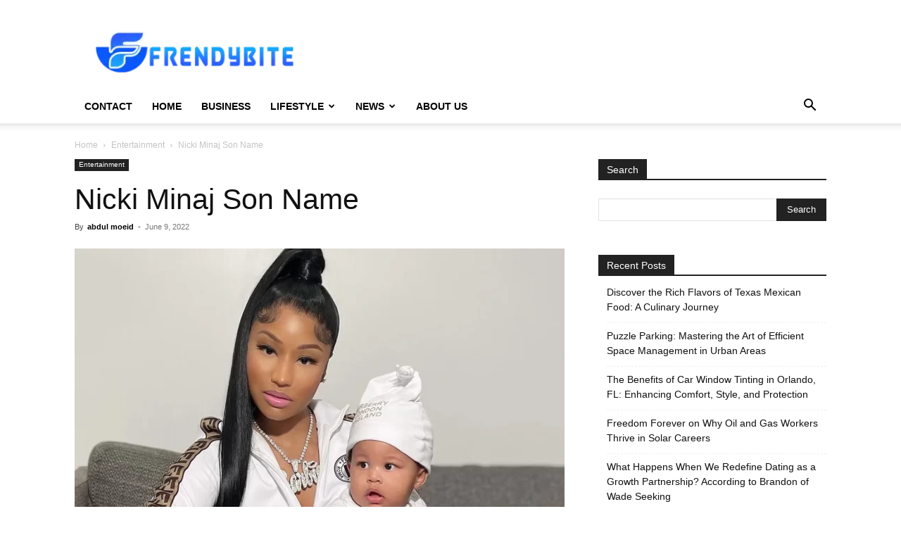

--- FILE ---
content_type: text/html; charset=UTF-8
request_url: https://frendybite.com/nicki-minaj-son-name/
body_size: 22382
content:
<!doctype html >
<!--[if IE 8]>    <html class="ie8" lang="en"> <![endif]-->
<!--[if IE 9]>    <html class="ie9" lang="en"> <![endif]-->
<!--[if gt IE 8]><!--> <html lang="en-US"> <!--<![endif]-->
<head>
    <title>Nicki Minaj Son Name</title>
    <meta charset="UTF-8" />
    <meta name="viewport" content="width=device-width, initial-scale=1.0">
    <link rel="pingback" href="https://frendybite.com/xmlrpc.php" />
    <meta name='robots' content='index, follow, max-image-preview:large, max-snippet:-1, max-video-preview:-1' />
	<style>img:is([sizes="auto" i], [sizes^="auto," i]) { contain-intrinsic-size: 3000px 1500px }</style>
	<link rel="icon" type="image/png" href="https://frendybite.com/wp-content/uploads/2022/10/FrendyBite-Small-Logo-300x68.png">
	<!-- This site is optimized with the Yoast SEO plugin v26.4 - https://yoast.com/wordpress/plugins/seo/ -->
	<meta name="description" content="Nicki Minaj Son Name The Grammy winner&#039;s husband, Kenneth Petty, and her son are featured in two Instagram images" />
	<link rel="canonical" href="https://frendybite.com/nicki-minaj-son-name/" />
	<meta property="og:locale" content="en_US" />
	<meta property="og:type" content="article" />
	<meta property="og:title" content="Nicki Minaj Son Name" />
	<meta property="og:description" content="Nicki Minaj Son Name The Grammy winner&#039;s husband, Kenneth Petty, and her son are featured in two Instagram images" />
	<meta property="og:url" content="https://frendybite.com/nicki-minaj-son-name/" />
	<meta property="og:site_name" content="Frendy Bite" />
	<meta property="article:published_time" content="2022-06-09T14:39:08+00:00" />
	<meta property="og:image" content="https://frendybite.com/wp-content/uploads/2022/06/unnamed-10.webp" />
	<meta property="og:image:width" content="1500" />
	<meta property="og:image:height" content="1000" />
	<meta property="og:image:type" content="image/webp" />
	<meta name="author" content="abdul moeid" />
	<meta name="twitter:card" content="summary_large_image" />
	<meta name="twitter:label1" content="Written by" />
	<meta name="twitter:data1" content="abdul moeid" />
	<meta name="twitter:label2" content="Est. reading time" />
	<meta name="twitter:data2" content="5 minutes" />
	<script type="application/ld+json" class="yoast-schema-graph">{"@context":"https://schema.org","@graph":[{"@type":"WebPage","@id":"https://frendybite.com/nicki-minaj-son-name/","url":"https://frendybite.com/nicki-minaj-son-name/","name":"Nicki Minaj Son Name","isPartOf":{"@id":"https://frendybite.com/#website"},"primaryImageOfPage":{"@id":"https://frendybite.com/nicki-minaj-son-name/#primaryimage"},"image":{"@id":"https://frendybite.com/nicki-minaj-son-name/#primaryimage"},"thumbnailUrl":"https://frendybite.com/wp-content/uploads/2022/06/unnamed-10.webp","datePublished":"2022-06-09T14:39:08+00:00","author":{"@id":"https://frendybite.com/#/schema/person/142a8f98fc9dbfcec0eabe19c1e355e4"},"description":"Nicki Minaj Son Name The Grammy winner's husband, Kenneth Petty, and her son are featured in two Instagram images","breadcrumb":{"@id":"https://frendybite.com/nicki-minaj-son-name/#breadcrumb"},"inLanguage":"en-US","potentialAction":[{"@type":"ReadAction","target":["https://frendybite.com/nicki-minaj-son-name/"]}]},{"@type":"ImageObject","inLanguage":"en-US","@id":"https://frendybite.com/nicki-minaj-son-name/#primaryimage","url":"https://frendybite.com/wp-content/uploads/2022/06/unnamed-10.webp","contentUrl":"https://frendybite.com/wp-content/uploads/2022/06/unnamed-10.webp","width":1500,"height":1000,"caption":"Nicki Minaj Son Name"},{"@type":"BreadcrumbList","@id":"https://frendybite.com/nicki-minaj-son-name/#breadcrumb","itemListElement":[{"@type":"ListItem","position":1,"name":"Home","item":"https://frendybite.com/"},{"@type":"ListItem","position":2,"name":"Nicki Minaj Son Name"}]},{"@type":"WebSite","@id":"https://frendybite.com/#website","url":"https://frendybite.com/","name":"Frendy Bite","description":"BUSINESS | LIFESTYLE | NEWS | TECHNOLOGY","potentialAction":[{"@type":"SearchAction","target":{"@type":"EntryPoint","urlTemplate":"https://frendybite.com/?s={search_term_string}"},"query-input":{"@type":"PropertyValueSpecification","valueRequired":true,"valueName":"search_term_string"}}],"inLanguage":"en-US"},{"@type":"Person","@id":"https://frendybite.com/#/schema/person/142a8f98fc9dbfcec0eabe19c1e355e4","name":"abdul moeid","image":{"@type":"ImageObject","inLanguage":"en-US","@id":"https://frendybite.com/#/schema/person/image/","url":"https://secure.gravatar.com/avatar/5775d612e6ca36c01f956c4ca6ea492d274cc5e5aee1ecc431426462367b4485?s=96&d=mm&r=g","contentUrl":"https://secure.gravatar.com/avatar/5775d612e6ca36c01f956c4ca6ea492d274cc5e5aee1ecc431426462367b4485?s=96&d=mm&r=g","caption":"abdul moeid"},"sameAs":["https://www.loantrivia.com"]}]}</script>
	<!-- / Yoast SEO plugin. -->


<link rel="alternate" type="application/rss+xml" title="Frendy Bite &raquo; Feed" href="https://frendybite.com/feed/" />
<script type="text/javascript">
/* <![CDATA[ */
window._wpemojiSettings = {"baseUrl":"https:\/\/s.w.org\/images\/core\/emoji\/16.0.1\/72x72\/","ext":".png","svgUrl":"https:\/\/s.w.org\/images\/core\/emoji\/16.0.1\/svg\/","svgExt":".svg","source":{"concatemoji":"https:\/\/frendybite.com\/wp-includes\/js\/wp-emoji-release.min.js?ver=6.8.3"}};
/*! This file is auto-generated */
!function(s,n){var o,i,e;function c(e){try{var t={supportTests:e,timestamp:(new Date).valueOf()};sessionStorage.setItem(o,JSON.stringify(t))}catch(e){}}function p(e,t,n){e.clearRect(0,0,e.canvas.width,e.canvas.height),e.fillText(t,0,0);var t=new Uint32Array(e.getImageData(0,0,e.canvas.width,e.canvas.height).data),a=(e.clearRect(0,0,e.canvas.width,e.canvas.height),e.fillText(n,0,0),new Uint32Array(e.getImageData(0,0,e.canvas.width,e.canvas.height).data));return t.every(function(e,t){return e===a[t]})}function u(e,t){e.clearRect(0,0,e.canvas.width,e.canvas.height),e.fillText(t,0,0);for(var n=e.getImageData(16,16,1,1),a=0;a<n.data.length;a++)if(0!==n.data[a])return!1;return!0}function f(e,t,n,a){switch(t){case"flag":return n(e,"\ud83c\udff3\ufe0f\u200d\u26a7\ufe0f","\ud83c\udff3\ufe0f\u200b\u26a7\ufe0f")?!1:!n(e,"\ud83c\udde8\ud83c\uddf6","\ud83c\udde8\u200b\ud83c\uddf6")&&!n(e,"\ud83c\udff4\udb40\udc67\udb40\udc62\udb40\udc65\udb40\udc6e\udb40\udc67\udb40\udc7f","\ud83c\udff4\u200b\udb40\udc67\u200b\udb40\udc62\u200b\udb40\udc65\u200b\udb40\udc6e\u200b\udb40\udc67\u200b\udb40\udc7f");case"emoji":return!a(e,"\ud83e\udedf")}return!1}function g(e,t,n,a){var r="undefined"!=typeof WorkerGlobalScope&&self instanceof WorkerGlobalScope?new OffscreenCanvas(300,150):s.createElement("canvas"),o=r.getContext("2d",{willReadFrequently:!0}),i=(o.textBaseline="top",o.font="600 32px Arial",{});return e.forEach(function(e){i[e]=t(o,e,n,a)}),i}function t(e){var t=s.createElement("script");t.src=e,t.defer=!0,s.head.appendChild(t)}"undefined"!=typeof Promise&&(o="wpEmojiSettingsSupports",i=["flag","emoji"],n.supports={everything:!0,everythingExceptFlag:!0},e=new Promise(function(e){s.addEventListener("DOMContentLoaded",e,{once:!0})}),new Promise(function(t){var n=function(){try{var e=JSON.parse(sessionStorage.getItem(o));if("object"==typeof e&&"number"==typeof e.timestamp&&(new Date).valueOf()<e.timestamp+604800&&"object"==typeof e.supportTests)return e.supportTests}catch(e){}return null}();if(!n){if("undefined"!=typeof Worker&&"undefined"!=typeof OffscreenCanvas&&"undefined"!=typeof URL&&URL.createObjectURL&&"undefined"!=typeof Blob)try{var e="postMessage("+g.toString()+"("+[JSON.stringify(i),f.toString(),p.toString(),u.toString()].join(",")+"));",a=new Blob([e],{type:"text/javascript"}),r=new Worker(URL.createObjectURL(a),{name:"wpTestEmojiSupports"});return void(r.onmessage=function(e){c(n=e.data),r.terminate(),t(n)})}catch(e){}c(n=g(i,f,p,u))}t(n)}).then(function(e){for(var t in e)n.supports[t]=e[t],n.supports.everything=n.supports.everything&&n.supports[t],"flag"!==t&&(n.supports.everythingExceptFlag=n.supports.everythingExceptFlag&&n.supports[t]);n.supports.everythingExceptFlag=n.supports.everythingExceptFlag&&!n.supports.flag,n.DOMReady=!1,n.readyCallback=function(){n.DOMReady=!0}}).then(function(){return e}).then(function(){var e;n.supports.everything||(n.readyCallback(),(e=n.source||{}).concatemoji?t(e.concatemoji):e.wpemoji&&e.twemoji&&(t(e.twemoji),t(e.wpemoji)))}))}((window,document),window._wpemojiSettings);
/* ]]> */
</script>
<style id='wp-emoji-styles-inline-css' type='text/css'>

	img.wp-smiley, img.emoji {
		display: inline !important;
		border: none !important;
		box-shadow: none !important;
		height: 1em !important;
		width: 1em !important;
		margin: 0 0.07em !important;
		vertical-align: -0.1em !important;
		background: none !important;
		padding: 0 !important;
	}
</style>
<link rel='stylesheet' id='wp-block-library-css' href='https://frendybite.com/wp-includes/css/dist/block-library/style.min.css?ver=6.8.3' type='text/css' media='all' />
<style id='classic-theme-styles-inline-css' type='text/css'>
/*! This file is auto-generated */
.wp-block-button__link{color:#fff;background-color:#32373c;border-radius:9999px;box-shadow:none;text-decoration:none;padding:calc(.667em + 2px) calc(1.333em + 2px);font-size:1.125em}.wp-block-file__button{background:#32373c;color:#fff;text-decoration:none}
</style>
<style id='global-styles-inline-css' type='text/css'>
:root{--wp--preset--aspect-ratio--square: 1;--wp--preset--aspect-ratio--4-3: 4/3;--wp--preset--aspect-ratio--3-4: 3/4;--wp--preset--aspect-ratio--3-2: 3/2;--wp--preset--aspect-ratio--2-3: 2/3;--wp--preset--aspect-ratio--16-9: 16/9;--wp--preset--aspect-ratio--9-16: 9/16;--wp--preset--color--black: #000000;--wp--preset--color--cyan-bluish-gray: #abb8c3;--wp--preset--color--white: #ffffff;--wp--preset--color--pale-pink: #f78da7;--wp--preset--color--vivid-red: #cf2e2e;--wp--preset--color--luminous-vivid-orange: #ff6900;--wp--preset--color--luminous-vivid-amber: #fcb900;--wp--preset--color--light-green-cyan: #7bdcb5;--wp--preset--color--vivid-green-cyan: #00d084;--wp--preset--color--pale-cyan-blue: #8ed1fc;--wp--preset--color--vivid-cyan-blue: #0693e3;--wp--preset--color--vivid-purple: #9b51e0;--wp--preset--gradient--vivid-cyan-blue-to-vivid-purple: linear-gradient(135deg,rgba(6,147,227,1) 0%,rgb(155,81,224) 100%);--wp--preset--gradient--light-green-cyan-to-vivid-green-cyan: linear-gradient(135deg,rgb(122,220,180) 0%,rgb(0,208,130) 100%);--wp--preset--gradient--luminous-vivid-amber-to-luminous-vivid-orange: linear-gradient(135deg,rgba(252,185,0,1) 0%,rgba(255,105,0,1) 100%);--wp--preset--gradient--luminous-vivid-orange-to-vivid-red: linear-gradient(135deg,rgba(255,105,0,1) 0%,rgb(207,46,46) 100%);--wp--preset--gradient--very-light-gray-to-cyan-bluish-gray: linear-gradient(135deg,rgb(238,238,238) 0%,rgb(169,184,195) 100%);--wp--preset--gradient--cool-to-warm-spectrum: linear-gradient(135deg,rgb(74,234,220) 0%,rgb(151,120,209) 20%,rgb(207,42,186) 40%,rgb(238,44,130) 60%,rgb(251,105,98) 80%,rgb(254,248,76) 100%);--wp--preset--gradient--blush-light-purple: linear-gradient(135deg,rgb(255,206,236) 0%,rgb(152,150,240) 100%);--wp--preset--gradient--blush-bordeaux: linear-gradient(135deg,rgb(254,205,165) 0%,rgb(254,45,45) 50%,rgb(107,0,62) 100%);--wp--preset--gradient--luminous-dusk: linear-gradient(135deg,rgb(255,203,112) 0%,rgb(199,81,192) 50%,rgb(65,88,208) 100%);--wp--preset--gradient--pale-ocean: linear-gradient(135deg,rgb(255,245,203) 0%,rgb(182,227,212) 50%,rgb(51,167,181) 100%);--wp--preset--gradient--electric-grass: linear-gradient(135deg,rgb(202,248,128) 0%,rgb(113,206,126) 100%);--wp--preset--gradient--midnight: linear-gradient(135deg,rgb(2,3,129) 0%,rgb(40,116,252) 100%);--wp--preset--font-size--small: 11px;--wp--preset--font-size--medium: 20px;--wp--preset--font-size--large: 32px;--wp--preset--font-size--x-large: 42px;--wp--preset--font-size--regular: 15px;--wp--preset--font-size--larger: 50px;--wp--preset--spacing--20: 0.44rem;--wp--preset--spacing--30: 0.67rem;--wp--preset--spacing--40: 1rem;--wp--preset--spacing--50: 1.5rem;--wp--preset--spacing--60: 2.25rem;--wp--preset--spacing--70: 3.38rem;--wp--preset--spacing--80: 5.06rem;--wp--preset--shadow--natural: 6px 6px 9px rgba(0, 0, 0, 0.2);--wp--preset--shadow--deep: 12px 12px 50px rgba(0, 0, 0, 0.4);--wp--preset--shadow--sharp: 6px 6px 0px rgba(0, 0, 0, 0.2);--wp--preset--shadow--outlined: 6px 6px 0px -3px rgba(255, 255, 255, 1), 6px 6px rgba(0, 0, 0, 1);--wp--preset--shadow--crisp: 6px 6px 0px rgba(0, 0, 0, 1);}:where(.is-layout-flex){gap: 0.5em;}:where(.is-layout-grid){gap: 0.5em;}body .is-layout-flex{display: flex;}.is-layout-flex{flex-wrap: wrap;align-items: center;}.is-layout-flex > :is(*, div){margin: 0;}body .is-layout-grid{display: grid;}.is-layout-grid > :is(*, div){margin: 0;}:where(.wp-block-columns.is-layout-flex){gap: 2em;}:where(.wp-block-columns.is-layout-grid){gap: 2em;}:where(.wp-block-post-template.is-layout-flex){gap: 1.25em;}:where(.wp-block-post-template.is-layout-grid){gap: 1.25em;}.has-black-color{color: var(--wp--preset--color--black) !important;}.has-cyan-bluish-gray-color{color: var(--wp--preset--color--cyan-bluish-gray) !important;}.has-white-color{color: var(--wp--preset--color--white) !important;}.has-pale-pink-color{color: var(--wp--preset--color--pale-pink) !important;}.has-vivid-red-color{color: var(--wp--preset--color--vivid-red) !important;}.has-luminous-vivid-orange-color{color: var(--wp--preset--color--luminous-vivid-orange) !important;}.has-luminous-vivid-amber-color{color: var(--wp--preset--color--luminous-vivid-amber) !important;}.has-light-green-cyan-color{color: var(--wp--preset--color--light-green-cyan) !important;}.has-vivid-green-cyan-color{color: var(--wp--preset--color--vivid-green-cyan) !important;}.has-pale-cyan-blue-color{color: var(--wp--preset--color--pale-cyan-blue) !important;}.has-vivid-cyan-blue-color{color: var(--wp--preset--color--vivid-cyan-blue) !important;}.has-vivid-purple-color{color: var(--wp--preset--color--vivid-purple) !important;}.has-black-background-color{background-color: var(--wp--preset--color--black) !important;}.has-cyan-bluish-gray-background-color{background-color: var(--wp--preset--color--cyan-bluish-gray) !important;}.has-white-background-color{background-color: var(--wp--preset--color--white) !important;}.has-pale-pink-background-color{background-color: var(--wp--preset--color--pale-pink) !important;}.has-vivid-red-background-color{background-color: var(--wp--preset--color--vivid-red) !important;}.has-luminous-vivid-orange-background-color{background-color: var(--wp--preset--color--luminous-vivid-orange) !important;}.has-luminous-vivid-amber-background-color{background-color: var(--wp--preset--color--luminous-vivid-amber) !important;}.has-light-green-cyan-background-color{background-color: var(--wp--preset--color--light-green-cyan) !important;}.has-vivid-green-cyan-background-color{background-color: var(--wp--preset--color--vivid-green-cyan) !important;}.has-pale-cyan-blue-background-color{background-color: var(--wp--preset--color--pale-cyan-blue) !important;}.has-vivid-cyan-blue-background-color{background-color: var(--wp--preset--color--vivid-cyan-blue) !important;}.has-vivid-purple-background-color{background-color: var(--wp--preset--color--vivid-purple) !important;}.has-black-border-color{border-color: var(--wp--preset--color--black) !important;}.has-cyan-bluish-gray-border-color{border-color: var(--wp--preset--color--cyan-bluish-gray) !important;}.has-white-border-color{border-color: var(--wp--preset--color--white) !important;}.has-pale-pink-border-color{border-color: var(--wp--preset--color--pale-pink) !important;}.has-vivid-red-border-color{border-color: var(--wp--preset--color--vivid-red) !important;}.has-luminous-vivid-orange-border-color{border-color: var(--wp--preset--color--luminous-vivid-orange) !important;}.has-luminous-vivid-amber-border-color{border-color: var(--wp--preset--color--luminous-vivid-amber) !important;}.has-light-green-cyan-border-color{border-color: var(--wp--preset--color--light-green-cyan) !important;}.has-vivid-green-cyan-border-color{border-color: var(--wp--preset--color--vivid-green-cyan) !important;}.has-pale-cyan-blue-border-color{border-color: var(--wp--preset--color--pale-cyan-blue) !important;}.has-vivid-cyan-blue-border-color{border-color: var(--wp--preset--color--vivid-cyan-blue) !important;}.has-vivid-purple-border-color{border-color: var(--wp--preset--color--vivid-purple) !important;}.has-vivid-cyan-blue-to-vivid-purple-gradient-background{background: var(--wp--preset--gradient--vivid-cyan-blue-to-vivid-purple) !important;}.has-light-green-cyan-to-vivid-green-cyan-gradient-background{background: var(--wp--preset--gradient--light-green-cyan-to-vivid-green-cyan) !important;}.has-luminous-vivid-amber-to-luminous-vivid-orange-gradient-background{background: var(--wp--preset--gradient--luminous-vivid-amber-to-luminous-vivid-orange) !important;}.has-luminous-vivid-orange-to-vivid-red-gradient-background{background: var(--wp--preset--gradient--luminous-vivid-orange-to-vivid-red) !important;}.has-very-light-gray-to-cyan-bluish-gray-gradient-background{background: var(--wp--preset--gradient--very-light-gray-to-cyan-bluish-gray) !important;}.has-cool-to-warm-spectrum-gradient-background{background: var(--wp--preset--gradient--cool-to-warm-spectrum) !important;}.has-blush-light-purple-gradient-background{background: var(--wp--preset--gradient--blush-light-purple) !important;}.has-blush-bordeaux-gradient-background{background: var(--wp--preset--gradient--blush-bordeaux) !important;}.has-luminous-dusk-gradient-background{background: var(--wp--preset--gradient--luminous-dusk) !important;}.has-pale-ocean-gradient-background{background: var(--wp--preset--gradient--pale-ocean) !important;}.has-electric-grass-gradient-background{background: var(--wp--preset--gradient--electric-grass) !important;}.has-midnight-gradient-background{background: var(--wp--preset--gradient--midnight) !important;}.has-small-font-size{font-size: var(--wp--preset--font-size--small) !important;}.has-medium-font-size{font-size: var(--wp--preset--font-size--medium) !important;}.has-large-font-size{font-size: var(--wp--preset--font-size--large) !important;}.has-x-large-font-size{font-size: var(--wp--preset--font-size--x-large) !important;}
:where(.wp-block-post-template.is-layout-flex){gap: 1.25em;}:where(.wp-block-post-template.is-layout-grid){gap: 1.25em;}
:where(.wp-block-columns.is-layout-flex){gap: 2em;}:where(.wp-block-columns.is-layout-grid){gap: 2em;}
:root :where(.wp-block-pullquote){font-size: 1.5em;line-height: 1.6;}
</style>
<link rel='stylesheet' id='ez-toc-css' href='https://frendybite.com/wp-content/plugins/easy-table-of-contents/assets/css/screen.min.css?ver=2.0.77' type='text/css' media='all' />
<style id='ez-toc-inline-css' type='text/css'>
div#ez-toc-container .ez-toc-title {font-size: 120%;}div#ez-toc-container .ez-toc-title {font-weight: 500;}div#ez-toc-container ul li , div#ez-toc-container ul li a {font-size: 95%;}div#ez-toc-container ul li , div#ez-toc-container ul li a {font-weight: 500;}div#ez-toc-container nav ul ul li {font-size: 90%;}.ez-toc-box-title {font-weight: bold; margin-bottom: 10px; text-align: center; text-transform: uppercase; letter-spacing: 1px; color: #666; padding-bottom: 5px;position:absolute;top:-4%;left:5%;background-color: inherit;transition: top 0.3s ease;}.ez-toc-box-title.toc-closed {top:-25%;}
</style>
<link rel='stylesheet' id='td-plugin-newsletter-css' href='https://frendybite.com/wp-content/plugins/td-newsletter/style.css?ver=12.6.6' type='text/css' media='all' />
<link rel='stylesheet' id='td-plugin-multi-purpose-css' href='https://frendybite.com/wp-content/plugins/td-composer/td-multi-purpose/style.css?ver=72f925014dc5642945728092f057897e' type='text/css' media='all' />
<link rel='stylesheet' id='td-theme-css' href='https://frendybite.com/wp-content/themes/Newspaper/style.css?ver=12.6.6' type='text/css' media='all' />
<style id='td-theme-inline-css' type='text/css'>@media (max-width:767px){.td-header-desktop-wrap{display:none}}@media (min-width:767px){.td-header-mobile-wrap{display:none}}</style>
<link rel='stylesheet' id='td-legacy-framework-front-style-css' href='https://frendybite.com/wp-content/plugins/td-composer/legacy/Newspaper/assets/css/td_legacy_main.css?ver=72f925014dc5642945728092f057897e' type='text/css' media='all' />
<link rel='stylesheet' id='td-standard-pack-framework-front-style-css' href='https://frendybite.com/wp-content/plugins/td-standard-pack/Newspaper/assets/css/td_standard_pack_main.css?ver=8f2d47acef43f76b1dfa75a39c0fe3df' type='text/css' media='all' />
<link rel='stylesheet' id='td-theme-demo-style-css' href='https://frendybite.com/wp-content/plugins/td-composer/legacy/Newspaper/includes/demos/blog/demo_style.css?ver=12.6.6' type='text/css' media='all' />
<link rel='stylesheet' id='tdb_style_cloud_templates_front-css' href='https://frendybite.com/wp-content/plugins/td-cloud-library/assets/css/tdb_main.css?ver=b379c96c54343541fd8742379a419361' type='text/css' media='all' />
<script type="text/javascript" src="https://frendybite.com/wp-includes/js/jquery/jquery.min.js?ver=3.7.1" id="jquery-core-js"></script>
<script type="text/javascript" src="https://frendybite.com/wp-includes/js/jquery/jquery-migrate.min.js?ver=3.4.1" id="jquery-migrate-js"></script>
<link rel="https://api.w.org/" href="https://frendybite.com/wp-json/" /><link rel="alternate" title="JSON" type="application/json" href="https://frendybite.com/wp-json/wp/v2/posts/5328" /><link rel="EditURI" type="application/rsd+xml" title="RSD" href="https://frendybite.com/xmlrpc.php?rsd" />
<meta name="generator" content="WordPress 6.8.3" />
<link rel='shortlink' href='https://frendybite.com/?p=5328' />
<link rel="alternate" title="oEmbed (JSON)" type="application/json+oembed" href="https://frendybite.com/wp-json/oembed/1.0/embed?url=https%3A%2F%2Ffrendybite.com%2Fnicki-minaj-son-name%2F" />
<link rel="alternate" title="oEmbed (XML)" type="text/xml+oembed" href="https://frendybite.com/wp-json/oembed/1.0/embed?url=https%3A%2F%2Ffrendybite.com%2Fnicki-minaj-son-name%2F&#038;format=xml" />
    <script>
        window.tdb_global_vars = {"wpRestUrl":"https:\/\/frendybite.com\/wp-json\/","permalinkStructure":"\/%postname%\/"};
        window.tdb_p_autoload_vars = {"isAjax":false,"isAdminBarShowing":false,"autoloadScrollPercent":50,"postAutoloadStatus":"off","origPostEditUrl":null};
    </script>
    
    <style id="tdb-global-colors">:root{--accent-color:#fff}</style>

    
	
<!-- BEGIN Clicky Analytics v2.2.4 Tracking - https://wordpress.org/plugins/clicky-analytics/ -->
<script type="text/javascript">
  var clicky_custom = clicky_custom || {};
  clicky_custom.outbound_pattern = ['/go/','/out/'];
</script>

<script async src="//static.getclicky.com/101347417.js"></script>

<!-- END Clicky Analytics v2.2.4 Tracking -->

<meta name="google-site-verification" content="Vb13YaOZDJXVA1mmT8ru25NMs1zbQJ7RnaEVhUs0ogk" />

<!-- Google tag (gtag.js) -->
<script async src="https://www.googletagmanager.com/gtag/js?id=G-YHW88KCELH"></script>
<script>
  window.dataLayer = window.dataLayer || [];
  function gtag(){dataLayer.push(arguments);}
  gtag('js', new Date());

  gtag('config', 'G-YHW88KCELH');
</script>
<!-- JS generated by theme -->

<script type="text/javascript" id="td-generated-header-js">
    
    

	    var tdBlocksArray = []; //here we store all the items for the current page

	    // td_block class - each ajax block uses a object of this class for requests
	    function tdBlock() {
		    this.id = '';
		    this.block_type = 1; //block type id (1-234 etc)
		    this.atts = '';
		    this.td_column_number = '';
		    this.td_current_page = 1; //
		    this.post_count = 0; //from wp
		    this.found_posts = 0; //from wp
		    this.max_num_pages = 0; //from wp
		    this.td_filter_value = ''; //current live filter value
		    this.is_ajax_running = false;
		    this.td_user_action = ''; // load more or infinite loader (used by the animation)
		    this.header_color = '';
		    this.ajax_pagination_infinite_stop = ''; //show load more at page x
	    }

        // td_js_generator - mini detector
        ( function () {
            var htmlTag = document.getElementsByTagName("html")[0];

	        if ( navigator.userAgent.indexOf("MSIE 10.0") > -1 ) {
                htmlTag.className += ' ie10';
            }

            if ( !!navigator.userAgent.match(/Trident.*rv\:11\./) ) {
                htmlTag.className += ' ie11';
            }

	        if ( navigator.userAgent.indexOf("Edge") > -1 ) {
                htmlTag.className += ' ieEdge';
            }

            if ( /(iPad|iPhone|iPod)/g.test(navigator.userAgent) ) {
                htmlTag.className += ' td-md-is-ios';
            }

            var user_agent = navigator.userAgent.toLowerCase();
            if ( user_agent.indexOf("android") > -1 ) {
                htmlTag.className += ' td-md-is-android';
            }

            if ( -1 !== navigator.userAgent.indexOf('Mac OS X')  ) {
                htmlTag.className += ' td-md-is-os-x';
            }

            if ( /chrom(e|ium)/.test(navigator.userAgent.toLowerCase()) ) {
               htmlTag.className += ' td-md-is-chrome';
            }

            if ( -1 !== navigator.userAgent.indexOf('Firefox') ) {
                htmlTag.className += ' td-md-is-firefox';
            }

            if ( -1 !== navigator.userAgent.indexOf('Safari') && -1 === navigator.userAgent.indexOf('Chrome') ) {
                htmlTag.className += ' td-md-is-safari';
            }

            if( -1 !== navigator.userAgent.indexOf('IEMobile') ){
                htmlTag.className += ' td-md-is-iemobile';
            }

        })();

        var tdLocalCache = {};

        ( function () {
            "use strict";

            tdLocalCache = {
                data: {},
                remove: function (resource_id) {
                    delete tdLocalCache.data[resource_id];
                },
                exist: function (resource_id) {
                    return tdLocalCache.data.hasOwnProperty(resource_id) && tdLocalCache.data[resource_id] !== null;
                },
                get: function (resource_id) {
                    return tdLocalCache.data[resource_id];
                },
                set: function (resource_id, cachedData) {
                    tdLocalCache.remove(resource_id);
                    tdLocalCache.data[resource_id] = cachedData;
                }
            };
        })();

    
    
var td_viewport_interval_list=[{"limitBottom":767,"sidebarWidth":228},{"limitBottom":1018,"sidebarWidth":300},{"limitBottom":1140,"sidebarWidth":324}];
var td_animation_stack_effect="type0";
var tds_animation_stack=true;
var td_animation_stack_specific_selectors=".entry-thumb, img, .td-lazy-img";
var td_animation_stack_general_selectors=".td-animation-stack img, .td-animation-stack .entry-thumb, .post img, .td-animation-stack .td-lazy-img";
var tdc_is_installed="yes";
var td_ajax_url="https:\/\/frendybite.com\/wp-admin\/admin-ajax.php?td_theme_name=Newspaper&v=12.6.6";
var td_get_template_directory_uri="https:\/\/frendybite.com\/wp-content\/plugins\/td-composer\/legacy\/common";
var tds_snap_menu="";
var tds_logo_on_sticky="";
var tds_header_style="";
var td_please_wait="Please wait...";
var td_email_user_pass_incorrect="User or password incorrect!";
var td_email_user_incorrect="Email or username incorrect!";
var td_email_incorrect="Email incorrect!";
var td_user_incorrect="Username incorrect!";
var td_email_user_empty="Email or username empty!";
var td_pass_empty="Pass empty!";
var td_pass_pattern_incorrect="Invalid Pass Pattern!";
var td_retype_pass_incorrect="Retyped Pass incorrect!";
var tds_more_articles_on_post_enable="";
var tds_more_articles_on_post_time_to_wait="";
var tds_more_articles_on_post_pages_distance_from_top=0;
var tds_captcha="";
var tds_theme_color_site_wide="#4db2ec";
var tds_smart_sidebar="enabled";
var tdThemeName="Newspaper";
var tdThemeNameWl="Newspaper";
var td_magnific_popup_translation_tPrev="Previous (Left arrow key)";
var td_magnific_popup_translation_tNext="Next (Right arrow key)";
var td_magnific_popup_translation_tCounter="%curr% of %total%";
var td_magnific_popup_translation_ajax_tError="The content from %url% could not be loaded.";
var td_magnific_popup_translation_image_tError="The image #%curr% could not be loaded.";
var tdBlockNonce="8424be031a";
var tdMobileMenu="enabled";
var tdMobileSearch="enabled";
var tdDateNamesI18n={"month_names":["January","February","March","April","May","June","July","August","September","October","November","December"],"month_names_short":["Jan","Feb","Mar","Apr","May","Jun","Jul","Aug","Sep","Oct","Nov","Dec"],"day_names":["Sunday","Monday","Tuesday","Wednesday","Thursday","Friday","Saturday"],"day_names_short":["Sun","Mon","Tue","Wed","Thu","Fri","Sat"]};
var tdb_modal_confirm="Save";
var tdb_modal_cancel="Cancel";
var tdb_modal_confirm_alt="Yes";
var tdb_modal_cancel_alt="No";
var td_deploy_mode="deploy";
var td_ad_background_click_link="";
var td_ad_background_click_target="";
</script>




<script type="application/ld+json">
    {
        "@context": "https://schema.org",
        "@type": "BreadcrumbList",
        "itemListElement": [
            {
                "@type": "ListItem",
                "position": 1,
                "item": {
                    "@type": "WebSite",
                    "@id": "https://frendybite.com/",
                    "name": "Home"
                }
            },
            {
                "@type": "ListItem",
                "position": 2,
                    "item": {
                    "@type": "WebPage",
                    "@id": "https://frendybite.com/category/entertainment/",
                    "name": "Entertainment"
                }
            }
            ,{
                "@type": "ListItem",
                "position": 3,
                    "item": {
                    "@type": "WebPage",
                    "@id": "https://frendybite.com/nicki-minaj-son-name/",
                    "name": "Nicki Minaj Son Name"                                
                }
            }    
        ]
    }
</script>
<link rel="icon" href="https://frendybite.com/wp-content/uploads/2021/05/cropped-favicon-32x32.jpg" sizes="32x32" />
<link rel="icon" href="https://frendybite.com/wp-content/uploads/2021/05/cropped-favicon-192x192.jpg" sizes="192x192" />
<link rel="apple-touch-icon" href="https://frendybite.com/wp-content/uploads/2021/05/cropped-favicon-180x180.jpg" />
<meta name="msapplication-TileImage" content="https://frendybite.com/wp-content/uploads/2021/05/cropped-favicon-270x270.jpg" />
		<style type="text/css" id="wp-custom-css">
			#comments{
	display:none;
}
		</style>
		
<!-- Button style compiled by theme -->

<style></style>

	<style id="tdw-css-placeholder"></style></head>

<body class="wp-singular post-template-default single single-post postid-5328 single-format-standard wp-theme-Newspaper td-standard-pack nicki-minaj-son-name global-block-template-1 td-animation-stack-type0 td-full-layout" itemscope="itemscope" itemtype="https://schema.org/WebPage">


<div class="td-scroll-up" data-style="style1"><i class="td-icon-menu-up"></i></div>
    <div class="td-menu-background" style="visibility:hidden"></div>
<div id="td-mobile-nav" style="visibility:hidden">
    <div class="td-mobile-container">
        <!-- mobile menu top section -->
        <div class="td-menu-socials-wrap">
            <!-- socials -->
            <div class="td-menu-socials">
                            </div>
            <!-- close button -->
            <div class="td-mobile-close">
                <span><i class="td-icon-close-mobile"></i></span>
            </div>
        </div>

        <!-- login section -->
        
        <!-- menu section -->
        <div class="td-mobile-content">
            <div class="menu-main-menu-container"><ul id="menu-main-menu" class="td-mobile-main-menu"><li id="menu-item-3819" class="menu-item menu-item-type-post_type menu-item-object-page menu-item-first menu-item-3819"><a href="https://frendybite.com/contact/">Contact</a></li>
<li id="menu-item-3036" class="menu-item menu-item-type-post_type menu-item-object-page menu-item-home menu-item-3036"><a href="https://frendybite.com/">Home</a></li>
<li id="menu-item-3479" class="menu-item menu-item-type-taxonomy menu-item-object-category menu-item-3479"><a href="https://frendybite.com/category/business/">Business</a></li>
<li id="menu-item-3167" class="menu-item menu-item-type-taxonomy menu-item-object-category menu-item-has-children menu-item-3167"><a href="https://frendybite.com/category/lifestyle/">Lifestyle<i class="td-icon-menu-right td-element-after"></i></a>
<ul class="sub-menu">
	<li id="menu-item-3165" class="menu-item menu-item-type-taxonomy menu-item-object-category menu-item-3165"><a href="https://frendybite.com/category/health/">Health</a></li>
	<li id="menu-item-3166" class="menu-item menu-item-type-taxonomy menu-item-object-category menu-item-3166"><a href="https://frendybite.com/category/home-improvement/">Home Improvement</a></li>
	<li id="menu-item-3314" class="menu-item menu-item-type-taxonomy menu-item-object-category menu-item-3314"><a href="https://frendybite.com/category/travel/">Travel</a></li>
</ul>
</li>
<li id="menu-item-3518" class="menu-item menu-item-type-taxonomy menu-item-object-category menu-item-has-children menu-item-3518"><a href="https://frendybite.com/category/news/">News<i class="td-icon-menu-right td-element-after"></i></a>
<ul class="sub-menu">
	<li id="menu-item-3164" class="menu-item menu-item-type-taxonomy menu-item-object-category current-post-ancestor current-menu-parent current-post-parent menu-item-3164"><a href="https://frendybite.com/category/entertainment/">Entertainment</a></li>
	<li id="menu-item-3821" class="menu-item menu-item-type-taxonomy menu-item-object-category menu-item-3821"><a href="https://frendybite.com/category/trending/">Trending</a></li>
	<li id="menu-item-3168" class="menu-item menu-item-type-taxonomy menu-item-object-category menu-item-3168"><a href="https://frendybite.com/category/technology/">Technology</a></li>
</ul>
</li>
<li id="menu-item-11321" class="menu-item menu-item-type-post_type menu-item-object-page menu-item-11321"><a href="https://frendybite.com/about-us/">About Us</a></li>
</ul></div>        </div>
    </div>

    <!-- register/login section -->
    </div><div class="td-search-background" style="visibility:hidden"></div>
<div class="td-search-wrap-mob" style="visibility:hidden">
	<div class="td-drop-down-search">
		<form method="get" class="td-search-form" action="https://frendybite.com/">
			<!-- close button -->
			<div class="td-search-close">
				<span><i class="td-icon-close-mobile"></i></span>
			</div>
			<div role="search" class="td-search-input">
				<span>Search</span>
				<input id="td-header-search-mob" type="text" value="" name="s" autocomplete="off" />
			</div>
		</form>
		<div id="td-aj-search-mob" class="td-ajax-search-flex"></div>
	</div>
</div>

    <div id="td-outer-wrap" class="td-theme-wrap">
    
        
            <div class="tdc-header-wrap ">

            <!--
Header style 1
-->


<div class="td-header-wrap td-header-style-1 ">
    
    <div class="td-header-top-menu-full td-container-wrap ">
        <div class="td-container td-header-row td-header-top-menu">
            <!-- LOGIN MODAL -->

                <div id="login-form" class="white-popup-block mfp-hide mfp-with-anim td-login-modal-wrap">
                    <div class="td-login-wrap">
                        <a href="#" aria-label="Back" class="td-back-button"><i class="td-icon-modal-back"></i></a>
                        <div id="td-login-div" class="td-login-form-div td-display-block">
                            <div class="td-login-panel-title">Sign in</div>
                            <div class="td-login-panel-descr">Welcome! Log into your account</div>
                            <div class="td_display_err"></div>
                            <form id="loginForm" action="#" method="post">
                                <div class="td-login-inputs"><input class="td-login-input" autocomplete="username" type="text" name="login_email" id="login_email" value="" required><label for="login_email">your username</label></div>
                                <div class="td-login-inputs"><input class="td-login-input" autocomplete="current-password" type="password" name="login_pass" id="login_pass" value="" required><label for="login_pass">your password</label></div>
                                <input type="button"  name="login_button" id="login_button" class="wpb_button btn td-login-button" value="Login">
                                
                            </form>

                            

                            <div class="td-login-info-text"><a href="#" id="forgot-pass-link">Forgot your password? Get help</a></div>
                            
                            
                            
                            
                        </div>

                        

                         <div id="td-forgot-pass-div" class="td-login-form-div td-display-none">
                            <div class="td-login-panel-title">Password recovery</div>
                            <div class="td-login-panel-descr">Recover your password</div>
                            <div class="td_display_err"></div>
                            <form id="forgotpassForm" action="#" method="post">
                                <div class="td-login-inputs"><input class="td-login-input" type="text" name="forgot_email" id="forgot_email" value="" required><label for="forgot_email">your email</label></div>
                                <input type="button" name="forgot_button" id="forgot_button" class="wpb_button btn td-login-button" value="Send My Password">
                            </form>
                            <div class="td-login-info-text">A password will be e-mailed to you.</div>
                        </div>
                        
                        
                    </div>
                </div>
                        </div>
    </div>

    <div class="td-banner-wrap-full td-logo-wrap-full td-container-wrap ">
        <div class="td-container td-header-row td-header-header">
            <div class="td-header-sp-logo">
                        <a class="td-main-logo" href="https://frendybite.com/">
            <img class="td-retina-data" data-retina="https://frendybite.com/wp-content/uploads/2022/10/FrendyBite-Small-Logo-300x68.png" src="https://frendybite.com/wp-content/uploads/2022/10/FrendyBite-Small-Logo-300x68.png" alt=""  width="" height=""/>
            <span class="td-visual-hidden">Frendy Bite</span>
        </a>
                </div>
                    </div>
    </div>

    <div class="td-header-menu-wrap-full td-container-wrap ">
        
        <div class="td-header-menu-wrap td-header-gradient ">
            <div class="td-container td-header-row td-header-main-menu">
                <div id="td-header-menu" role="navigation">
        <div id="td-top-mobile-toggle"><a href="#" role="button" aria-label="Menu"><i class="td-icon-font td-icon-mobile"></i></a></div>
        <div class="td-main-menu-logo td-logo-in-header">
        		<a class="td-mobile-logo td-sticky-disable" aria-label="Logo" href="https://frendybite.com/">
			<img class="td-retina-data" data-retina="https://frendybite.com/wp-content/uploads/2022/10/FrendyBite-Small-Logo-300x68.png" src="https://frendybite.com/wp-content/uploads/2022/10/FrendyBite-Small-Logo-300x68.png" alt=""  width="" height=""/>
		</a>
			<a class="td-header-logo td-sticky-disable" aria-label="Logo" href="https://frendybite.com/">
			<img class="td-retina-data" data-retina="https://frendybite.com/wp-content/uploads/2022/10/FrendyBite-Small-Logo-300x68.png" src="https://frendybite.com/wp-content/uploads/2022/10/FrendyBite-Small-Logo-300x68.png" alt=""  width="" height=""/>
		</a>
	    </div>
    <div class="menu-main-menu-container"><ul id="menu-main-menu-1" class="sf-menu"><li class="menu-item menu-item-type-post_type menu-item-object-page menu-item-first td-menu-item td-normal-menu menu-item-3819"><a href="https://frendybite.com/contact/">Contact</a></li>
<li class="menu-item menu-item-type-post_type menu-item-object-page menu-item-home td-menu-item td-normal-menu menu-item-3036"><a href="https://frendybite.com/">Home</a></li>
<li class="menu-item menu-item-type-taxonomy menu-item-object-category td-menu-item td-normal-menu menu-item-3479"><a href="https://frendybite.com/category/business/">Business</a></li>
<li class="menu-item menu-item-type-taxonomy menu-item-object-category menu-item-has-children td-menu-item td-normal-menu menu-item-3167"><a href="https://frendybite.com/category/lifestyle/">Lifestyle</a>
<ul class="sub-menu">
	<li class="menu-item menu-item-type-taxonomy menu-item-object-category td-menu-item td-normal-menu menu-item-3165"><a href="https://frendybite.com/category/health/">Health</a></li>
	<li class="menu-item menu-item-type-taxonomy menu-item-object-category td-menu-item td-normal-menu menu-item-3166"><a href="https://frendybite.com/category/home-improvement/">Home Improvement</a></li>
	<li class="menu-item menu-item-type-taxonomy menu-item-object-category td-menu-item td-normal-menu menu-item-3314"><a href="https://frendybite.com/category/travel/">Travel</a></li>
</ul>
</li>
<li class="menu-item menu-item-type-taxonomy menu-item-object-category menu-item-has-children td-menu-item td-normal-menu menu-item-3518"><a href="https://frendybite.com/category/news/">News</a>
<ul class="sub-menu">
	<li class="menu-item menu-item-type-taxonomy menu-item-object-category current-post-ancestor current-menu-parent current-post-parent td-menu-item td-normal-menu menu-item-3164"><a href="https://frendybite.com/category/entertainment/">Entertainment</a></li>
	<li class="menu-item menu-item-type-taxonomy menu-item-object-category td-menu-item td-normal-menu menu-item-3821"><a href="https://frendybite.com/category/trending/">Trending</a></li>
	<li class="menu-item menu-item-type-taxonomy menu-item-object-category td-menu-item td-normal-menu menu-item-3168"><a href="https://frendybite.com/category/technology/">Technology</a></li>
</ul>
</li>
<li class="menu-item menu-item-type-post_type menu-item-object-page td-menu-item td-normal-menu menu-item-11321"><a href="https://frendybite.com/about-us/">About Us</a></li>
</ul></div></div>


    <div class="header-search-wrap">
        <div class="td-search-btns-wrap">
            <a id="td-header-search-button" href="#" role="button" aria-label="Search" class="dropdown-toggle " data-toggle="dropdown"><i class="td-icon-search"></i></a>
                            <a id="td-header-search-button-mob" href="#" role="button" aria-label="Search" class="dropdown-toggle " data-toggle="dropdown"><i class="td-icon-search"></i></a>
                    </div>

        <div class="td-drop-down-search" aria-labelledby="td-header-search-button">
            <form method="get" class="td-search-form" action="https://frendybite.com/">
                <div role="search" class="td-head-form-search-wrap">
                    <input id="td-header-search" type="text" value="" name="s" autocomplete="off" /><input class="wpb_button wpb_btn-inverse btn" type="submit" id="td-header-search-top" value="Search" />
                </div>
            </form>
            <div id="td-aj-search"></div>
        </div>
    </div>

            </div>
        </div>
    </div>

</div>
            </div>

            
    <div class="td-main-content-wrap td-container-wrap">

        <div class="td-container td-post-template-default ">
            <div class="td-crumb-container"><div class="entry-crumbs"><span><a title="" class="entry-crumb" href="https://frendybite.com/">Home</a></span> <i class="td-icon-right td-bread-sep"></i> <span><a title="View all posts in Entertainment" class="entry-crumb" href="https://frendybite.com/category/entertainment/">Entertainment</a></span> <i class="td-icon-right td-bread-sep td-bred-no-url-last"></i> <span class="td-bred-no-url-last">Nicki Minaj Son Name</span></div></div>

            <div class="td-pb-row">
                                        <div class="td-pb-span8 td-main-content" role="main">
                            <div class="td-ss-main-content">
                                
    <article id="post-5328" class="post-5328 post type-post status-publish format-standard has-post-thumbnail category-entertainment" itemscope itemtype="https://schema.org/Article">
        <div class="td-post-header">

            <!-- category --><ul class="td-category"><li class="entry-category"><a  href="https://frendybite.com/category/entertainment/">Entertainment</a></li></ul>
            <header class="td-post-title">
                <h1 class="entry-title">Nicki Minaj Son Name</h1>
                

                <div class="td-module-meta-info">
                    <!-- author --><div class="td-post-author-name"><div class="td-author-by">By</div> <a href="https://frendybite.com/author/abdulmoeid/">abdul moeid</a><div class="td-author-line"> - </div> </div>                    <!-- date --><span class="td-post-date"><time class="entry-date updated td-module-date" datetime="2022-06-09T19:39:08+05:00" >June 9, 2022</time></span>                    <!-- comments -->                    <!-- views -->                </div>

            </header>

        </div>

        
        <div class="td-post-content tagdiv-type">
            <!-- image --><div class="td-post-featured-image"><a href="https://frendybite.com/wp-content/uploads/2022/06/unnamed-10.webp" data-caption=""><img width="696" height="464" class="entry-thumb td-modal-image" src="https://frendybite.com/wp-content/uploads/2022/06/unnamed-10-696x464.webp" srcset="https://frendybite.com/wp-content/uploads/2022/06/unnamed-10-696x464.webp 696w, https://frendybite.com/wp-content/uploads/2022/06/unnamed-10-300x200.webp 300w, https://frendybite.com/wp-content/uploads/2022/06/unnamed-10-1024x683.webp 1024w, https://frendybite.com/wp-content/uploads/2022/06/unnamed-10-768x512.webp 768w, https://frendybite.com/wp-content/uploads/2022/06/unnamed-10-1068x712.webp 1068w, https://frendybite.com/wp-content/uploads/2022/06/unnamed-10-630x420.webp 630w, https://frendybite.com/wp-content/uploads/2022/06/unnamed-10.webp 1500w" sizes="(max-width: 696px) 100vw, 696px" alt="Nicki Minaj Son Name" title=""/></a></div>
            <!-- content --><p>What is <strong>Nicki Minaj Son Name</strong>? Nicki Minaj has been a rapper, an actress, and a businesswoman. The Platinum-selling femcee gained a new title to her resume in 2020: mother.</p>
<div id="ez-toc-container" class="ez-toc-v2_0_77 counter-hierarchy ez-toc-counter ez-toc-grey ez-toc-container-direction">
<p class="ez-toc-title" style="cursor:inherit">Table of Contents</p>
<label for="ez-toc-cssicon-toggle-item-69270edfba903" class="ez-toc-cssicon-toggle-label"><span class=""><span class="eztoc-hide" style="display:none;">Toggle</span><span class="ez-toc-icon-toggle-span"><svg style="fill: #999;color:#999" xmlns="http://www.w3.org/2000/svg" class="list-377408" width="20px" height="20px" viewBox="0 0 24 24" fill="none"><path d="M6 6H4v2h2V6zm14 0H8v2h12V6zM4 11h2v2H4v-2zm16 0H8v2h12v-2zM4 16h2v2H4v-2zm16 0H8v2h12v-2z" fill="currentColor"></path></svg><svg style="fill: #999;color:#999" class="arrow-unsorted-368013" xmlns="http://www.w3.org/2000/svg" width="10px" height="10px" viewBox="0 0 24 24" version="1.2" baseProfile="tiny"><path d="M18.2 9.3l-6.2-6.3-6.2 6.3c-.2.2-.3.4-.3.7s.1.5.3.7c.2.2.4.3.7.3h11c.3 0 .5-.1.7-.3.2-.2.3-.5.3-.7s-.1-.5-.3-.7zM5.8 14.7l6.2 6.3 6.2-6.3c.2-.2.3-.5.3-.7s-.1-.5-.3-.7c-.2-.2-.4-.3-.7-.3h-11c-.3 0-.5.1-.7.3-.2.2-.3.5-.3.7s.1.5.3.7z"/></svg></span></span></label><input type="checkbox"  id="ez-toc-cssicon-toggle-item-69270edfba903"  aria-label="Toggle" /><nav><ul class='ez-toc-list ez-toc-list-level-1 ' ><li class='ez-toc-page-1 ez-toc-heading-level-2'><a class="ez-toc-link ez-toc-heading-1" href="#In_the_year_2020_Nicki_Minaj_gave_birth_to_a_son" >In the year 2020, Nicki Minaj gave birth to a son</a><ul class='ez-toc-list-level-3' ><li class='ez-toc-heading-level-3'><a class="ez-toc-link ez-toc-heading-2" href="#Nicki_Minaj_was_on_the_verge_of_naming_her_child_Ninja" >Nicki Minaj was on the verge of naming her child Ninja.&#8217;</a></li><li class='ez-toc-page-1 ez-toc-heading-level-3'><a class="ez-toc-link ez-toc-heading-3" href="#The_legal_woes_of_Nicki_Minaj_and_Kenneth_Zoo_Petty" >The legal woes of Nicki Minaj and Kenneth&#8217; Zoo&#8217; Petty</a></li><li class='ez-toc-page-1 ez-toc-heading-level-3'><a class="ez-toc-link ez-toc-heading-4" href="#Nicki_Minajs_sons_name" >Nicki Minaj&#8217;s son&#8217;s name</a></li><li class='ez-toc-page-1 ez-toc-heading-level-3'><a class="ez-toc-link ez-toc-heading-5" href="#Nicki_Minajs_baby_daddy_who_is_he" >Nicki Minaj&#8217;s baby daddy: who is he?</a></li><li class='ez-toc-page-1 ez-toc-heading-level-3'><a class="ez-toc-link ez-toc-heading-6" href="#Nicki_Minajs_whereabouts" >Nicki Minaj&#8217;s whereabouts:</a></li><li class='ez-toc-page-1 ez-toc-heading-level-3'><a class="ez-toc-link ez-toc-heading-7" href="#Exploring_Nicki_Minajs_Instagram_Videos" >Exploring Nicki Minaj’s Instagram Videos</a></li><li class='ez-toc-page-1 ez-toc-heading-level-3'><a class="ez-toc-link ez-toc-heading-8" href="#IS_PAPA_BEAR_NICKIS_SONS_NAME" >IS PAPA BEAR NICKI&#8217;S SON&#8217;S NAME?</a></li></ul></li></ul></nav></div>
<h2><span class="ez-toc-section" id="In_the_year_2020_Nicki_Minaj_gave_birth_to_a_son"></span><strong>In the year 2020, Nicki Minaj gave birth to a son</strong><span class="ez-toc-section-end"></span></h2>
<p>On September 30, 2020, Minaj gave birth to her first child, a son. Kenneth &#8220;Zoo&#8221; Petty, her husband, and she welcomed their child. She kept her newborn baby hidden for the first several months of his existence before revealing him to the world in an Instagram picture on New Year&#8217;s Day in January 2021.</p>
<p>She expressed her gratitude by saying, &#8220;Thank you very much for selecting me to be your mama.&#8221; Then, she wished everyone a prosperous and joyful New Year. Thank you for the support throughout this time. It meant a great deal to me.&#8221;</p>
<p><img fetchpriority="high" decoding="async" class="size-full wp-image-5329 aligncenter" src="https://frendybite.com/wp-content/uploads/2022/06/images-1.jpg" alt="In the year 2020, Nicki Minaj gave birth to a son" width="262" height="192" srcset="https://frendybite.com/wp-content/uploads/2022/06/images-1.jpg 262w, https://frendybite.com/wp-content/uploads/2022/06/images-1-80x60.jpg 80w" sizes="(max-width: 262px) 100vw, 262px" /></p>
<p>She says, &#8220;Being a mother is by far the most satisfying job I&#8217;ve ever embarked on.&#8221; &#8220;To all the superhero mothers out there, I send my love. Also, Big hugs to all the pregnant women who have been through this difficult time.&#8221;</p>
<h3><span class="ez-toc-section" id="Nicki_Minaj_was_on_the_verge_of_naming_her_child_Ninja"></span><strong>Nicki Minaj was on the verge of naming her child Ninja.&#8217;</strong><span class="ez-toc-section-end"></span></h3>
<p>The names of Minaj&#8217;s and Petty&#8217;s baby boy are not clear. However, in an episode of her chat program Queen Radio, Minaj hinted at the process of naming him.</p>
<p>&#8220;Do you know what his real name was?&#8221; According to Entertainment Tonight, Minaj said, &#8220;I guess I might still modify it.&#8221; &#8220;Many people claimed it was good, but I said no.&#8221; Ninja was going to be his name.&#8221; They changed their thoughts at the last minute, she added. Even though the baby&#8217;s name is unknown, Minaj continues to refer to him as Papa Bear.</p>
<h3><span class="ez-toc-section" id="The_legal_woes_of_Nicki_Minaj_and_Kenneth_Zoo_Petty"></span><strong>The legal woes of Nicki Minaj and Kenneth&#8217; Zoo&#8217; Petty</strong><span class="ez-toc-section-end"></span></h3>
<p>When Minaj and Petty started dating in 2018, she faced backlash because of his 1990s rape attempt conviction.</p>
<p>Petty and Minaj were sued in civil court in August 2021 by Petty&#8217;s victim, a lady named Jennifer Hough. Hough thought it was necessary after being harassed by Minaj and her staff. After Petty was arrested in 2020, Hough said in her lawsuit that Minaj and several colleagues offered her money to recant her story. She declined their offer, and she and her family &#8220;suffered an onslaught of intrusive calls and unsolicited visits&#8221; almost immediately. According to Hough, Minaj allegedly had lawyers contact her brother and offer her a $500,000 payment for retracting her claims.</p>
<p><img decoding="async" class="size-full wp-image-5330 alignnone" src="https://frendybite.com/wp-content/uploads/2022/06/947360-nickiminaj-kennethpetty-babyboy.jpg" alt="The legal woes of Nicki Minaj and Kenneth' Zoo' Petty" width="1280" height="720" srcset="https://frendybite.com/wp-content/uploads/2022/06/947360-nickiminaj-kennethpetty-babyboy.jpg 1280w, https://frendybite.com/wp-content/uploads/2022/06/947360-nickiminaj-kennethpetty-babyboy-300x169.jpg 300w, https://frendybite.com/wp-content/uploads/2022/06/947360-nickiminaj-kennethpetty-babyboy-1024x576.jpg 1024w, https://frendybite.com/wp-content/uploads/2022/06/947360-nickiminaj-kennethpetty-babyboy-768x432.jpg 768w, https://frendybite.com/wp-content/uploads/2022/06/947360-nickiminaj-kennethpetty-babyboy-696x392.jpg 696w, https://frendybite.com/wp-content/uploads/2022/06/947360-nickiminaj-kennethpetty-babyboy-1068x601.jpg 1068w, https://frendybite.com/wp-content/uploads/2022/06/947360-nickiminaj-kennethpetty-babyboy-747x420.jpg 747w" sizes="(max-width: 1280px) 100vw, 1280px" /></p>
<p>Hough had allegedly given another $20,000 payment. According to Hough, Minaj also sent lawyers to pressure her into changing her narrative, and she eventually decided to relocate in August 2020 for her protection. Hough feels Minaj and Petty are guilty of harassment, witness intimidation, and deliberate infliction of emotional distress.</p>
<h3><span class="ez-toc-section" id="Nicki_Minajs_sons_name"></span><strong>Nicki Minaj&#8217;s son&#8217;s name</strong><span class="ez-toc-section-end"></span></h3>
<p>Nicki Minaj did not keep the information about her baby under wraps. Fans, however, are speculating on her child&#8217;s name. Nicki&#8217;s adoring Barbz gave the baby the nickname &#8216;Simba.&#8217; Nicki, on the other hand, calls her baby boy &#8216;Papa Bear.&#8217; Nicki announced that she and her husband welcomed a newborn boy a month after her delivery. Nicki shared photos of gifts for her son from her famous friends on Instagram. She expressed her undying love for her baby boy to her fans. Her son was her &#8220;favorite liddo boy in the whole big universe,&#8221; she said.</p>
<p>Nicki was approached by a fan who claimed to know the celebrity&#8217;s son&#8217;s name and face on October 16. A Twitter account wrote, &#8220;Welcoming Jeremiah Maraj-Petty.&#8221; We adore you because you are such a blessing to us.&#8221; The caption was accompanied by a photograph of a newborn dressed in turquoise. Thousands of people liked @alzminaj&#8217;s post because they thought the information was accurate, but Nicki Minaj did not have it. This page has 116K likes, according to Nicki. @alzminaj apologized after Nicki&#8217;s answer.</p>
<h3><span class="ez-toc-section" id="Nicki_Minajs_baby_daddy_who_is_he"></span><strong>Nicki Minaj&#8217;s baby daddy: who is he?</strong><span class="ez-toc-section-end"></span></h3>
<p>Minaj married Kenneth&#8217; Zoo&#8217; Petty in 2019. When Minaj was a teenager, the two first met and dated. Like his famous wife, Petty wants to work in the music industry and has attempted to break into the field. Megatron and Hot Girl Summer, two of Minaj&#8217;s music videos, featured him.</p>
<h3><span class="ez-toc-section" id="Nicki_Minajs_whereabouts"></span><strong>Nicki Minaj&#8217;s whereabouts:</strong><span class="ez-toc-section-end"></span></h3>
<p>Minaj presently resides in the Hollywood Hills with her family. She, her husband, and their son reside in a $10 million mansion. With rappers Cardi B and Dave, she aims to headline the Wireless Live Festival in July 2022.</p>
<h3><span class="ez-toc-section" id="Exploring_Nicki_Minajs_Instagram_Videos"></span><strong>Exploring Nicki Minaj’s Instagram Videos</strong><span class="ez-toc-section-end"></span></h3>
<p>The Grammy winner&#8217;s husband, Kenneth Petty, and her son are featured in two Instagram images from yesterday. In the first video, the singer refers to her baby as &#8216;Papa&#8217; and describes him as a &#8216;lovely boy.&#8217; Nicki greets him with a &#8216;good morning&#8217; in another clip from the same post. On the other hand, the second video drew many fans&#8217; attention. In the video, Nicki again refers to her baby as &#8220;Papa&#8221; as she encourages him to say, &#8220;Mia, mommy love dada.&#8221;</p>
<p>She then tells him to say &#8220;hello&#8221; to the camera, which he does, surprising both the singer and her husband. The rapper&#8217;s Instagram photos received millions of likes and comments. Nicki&#8217;s nickname for her baby, &#8220;Papa Bear,&#8221; rapidly became a talking point.</p>
<h3><span class="ez-toc-section" id="IS_PAPA_BEAR_NICKIS_SONS_NAME"></span><strong>IS PAPA BEAR NICKI&#8217;S SON&#8217;S NAME?</strong><span class="ez-toc-section-end"></span></h3>
<p>&#8216;Papa Bear&#8217; is a nickname, not a real name.</p>
<p>Nicki has yet to reveal her son&#8217;s name, reportedly born on September 30, 2020. The Tusa rapper stated she pondered naming her son &#8220;Ninja&#8221; during a radio interview in late 2020 but changed her mind at the last minute. This was all about Nicki Minaj Son Name.</p>
<p><strong>Also Read: <a href="https://citygoldmedia.com/ways-to-consolidate-credit-card-debt/">Ways To Consolidate Credit Card Debt</a></strong></p>
<p>On Instagram, she has called the infant boy &#8216;Papa Bear&#8217; on occasion. &#8220;#PapaBear, thank you for selecting me to be your mama,&#8221; the singer captioned a sweet photo of her kid in January of this year. The topic of Nicki Minaj son&#8217;s name was the highlighted topic among her fans. But, the celebrity didn&#8217;t clear anything about it yet. In this article, everything about <strong>Nicki Minaj Son Name </strong>has been discussed to clarify your queries.</p>
        </div>

        <footer>
            <!-- post pagination -->            <!-- review -->
            <div class="td-post-source-tags">
                <!-- source via -->                <!-- tags -->            </div>

            <div class="td-post-sharing-bottom"></div>            <!-- next prev --><div class="td-block-row td-post-next-prev"><div class="td-block-span6 td-post-prev-post"><div class="td-post-next-prev-content"><span>Previous article</span><a href="https://frendybite.com/nick-sandmann-net-worth/">Nick Sandmann Net Worth</a></div></div><div class="td-next-prev-separator"></div><div class="td-block-span6 td-post-next-post"><div class="td-post-next-prev-content"><span>Next article</span><a href="https://frendybite.com/nba-youngboy-makeup/">NBA Youngboy Makeup</a></div></div></div>            <!-- author box --><div class="author-box-wrap"><a href="https://frendybite.com/author/abdulmoeid/" aria-label="author-photo"><img alt='abdul moeid' src='https://secure.gravatar.com/avatar/5775d612e6ca36c01f956c4ca6ea492d274cc5e5aee1ecc431426462367b4485?s=96&#038;d=mm&#038;r=g' srcset='https://secure.gravatar.com/avatar/5775d612e6ca36c01f956c4ca6ea492d274cc5e5aee1ecc431426462367b4485?s=192&#038;d=mm&#038;r=g 2x' class='avatar avatar-96 photo' height='96' width='96' loading='lazy' decoding='async'/></a><div class="desc"><div class="td-author-name vcard author"><span class="fn"><a href="https://frendybite.com/author/abdulmoeid/">abdul moeid</a></span></div><div class="td-author-url"><a href="https://www.loantrivia.com">https://www.loantrivia.com</a></div><div class="td-author-description"></div><div class="td-author-social">
        <span class="td-social-icon-wrap">
            <a target="_blank" href="https://easyloans.news.blog/" title="Blogger">
                <i class="td-icon-font td-icon-blogger"></i>
                <span style="display: none">Blogger</span>
            </a>
        </span></div><div class="clearfix"></div></div></div>            <!-- meta --><span class="td-page-meta" itemprop="author" itemscope itemtype="https://schema.org/Person"><meta itemprop="name" content="abdul moeid"><meta itemprop="url" content="https://frendybite.com/author/abdulmoeid/"></span><meta itemprop="datePublished" content="2022-06-09T19:39:08+05:00"><meta itemprop="dateModified" content="2022-06-09T19:39:08+05:00"><meta itemscope itemprop="mainEntityOfPage" itemType="https://schema.org/WebPage" itemid="https://frendybite.com/nicki-minaj-son-name/"/><span class="td-page-meta" itemprop="publisher" itemscope itemtype="https://schema.org/Organization"><span class="td-page-meta" itemprop="logo" itemscope itemtype="https://schema.org/ImageObject"><meta itemprop="url" content="https://frendybite.com/wp-content/uploads/2022/10/FrendyBite-Small-Logo-300x68.png"></span><meta itemprop="name" content="Frendy Bite"></span><meta itemprop="headline " content="Nicki Minaj Son Name"><span class="td-page-meta" itemprop="image" itemscope itemtype="https://schema.org/ImageObject"><meta itemprop="url" content="https://frendybite.com/wp-content/uploads/2022/06/unnamed-10.webp"><meta itemprop="width" content="1500"><meta itemprop="height" content="1000"></span>        </footer>

    </article> <!-- /.post -->

    <div class="td_block_wrap td_block_related_posts tdi_2 td_with_ajax_pagination td-pb-border-top td_block_template_1"  data-td-block-uid="tdi_2" ><script>var block_tdi_2 = new tdBlock();
block_tdi_2.id = "tdi_2";
block_tdi_2.atts = '{"limit":3,"ajax_pagination":"next_prev","live_filter":"cur_post_same_categories","td_ajax_filter_type":"td_custom_related","class":"tdi_2","td_column_number":3,"block_type":"td_block_related_posts","live_filter_cur_post_id":5328,"live_filter_cur_post_author":"6","block_template_id":"","header_color":"","ajax_pagination_infinite_stop":"","offset":"","td_ajax_preloading":"","td_filter_default_txt":"","td_ajax_filter_ids":"","el_class":"","color_preset":"","ajax_pagination_next_prev_swipe":"","border_top":"","css":"","tdc_css":"","tdc_css_class":"tdi_2","tdc_css_class_style":"tdi_2_rand_style"}';
block_tdi_2.td_column_number = "3";
block_tdi_2.block_type = "td_block_related_posts";
block_tdi_2.post_count = "3";
block_tdi_2.found_posts = "331";
block_tdi_2.header_color = "";
block_tdi_2.ajax_pagination_infinite_stop = "";
block_tdi_2.max_num_pages = "111";
tdBlocksArray.push(block_tdi_2);
</script><h4 class="td-related-title td-block-title"><a id="tdi_3" class="td-related-left td-cur-simple-item" data-td_filter_value="" data-td_block_id="tdi_2" href="#">RELATED ARTICLES</a><a id="tdi_4" class="td-related-right" data-td_filter_value="td_related_more_from_author" data-td_block_id="tdi_2" href="#">MORE FROM AUTHOR</a></h4><div id=tdi_2 class="td_block_inner">

	<div class="td-related-row">

	<div class="td-related-span4">

        <div class="td_module_related_posts td-animation-stack td_mod_related_posts">
            <div class="td-module-image">
                <div class="td-module-thumb"><a href="https://frendybite.com/montanna-gillis/"  rel="bookmark" class="td-image-wrap " title="Montanna Gillis (Actress) Wiki, Age, Height, Weight, Measurements, Ethnicity, Facts" ><img class="entry-thumb" src="[data-uri]" alt="Montanna Gillis (Actress) Wiki, Age, Height, Weight, Measurements, Ethnicity, Facts" title="Montanna Gillis (Actress) Wiki, Age, Height, Weight, Measurements, Ethnicity, Facts" data-type="image_tag" data-img-url="https://frendybite.com/wp-content/uploads/2024/07/Lexi_Howard_Season_2-218x150.webp"  width="218" height="150" /></a></div>                            </div>
            <div class="item-details">
                <h3 class="entry-title td-module-title"><a href="https://frendybite.com/montanna-gillis/"  rel="bookmark" title="Montanna Gillis (Actress) Wiki, Age, Height, Weight, Measurements, Ethnicity, Facts">Montanna Gillis (Actress) Wiki, Age, Height, Weight, Measurements, Ethnicity, Facts</a></h3>            </div>
        </div>
        
	</div> <!-- ./td-related-span4 -->

	<div class="td-related-span4">

        <div class="td_module_related_posts td-animation-stack td_mod_related_posts">
            <div class="td-module-image">
                <div class="td-module-thumb"><a href="https://frendybite.com/coomer-party/"  rel="bookmark" class="td-image-wrap " title="The Ultimate Guide to a Coomer Party: Themes, Tips, and More" ><img class="entry-thumb" src="[data-uri]" alt="The Ultimate Guide to a Coomer Party: Themes, Tips, and More" title="The Ultimate Guide to a Coomer Party: Themes, Tips, and More" data-type="image_tag" data-img-url="https://frendybite.com/wp-content/uploads/2024/05/glow-9-1-1000x600-1-218x150.webp"  width="218" height="150" /></a></div>                            </div>
            <div class="item-details">
                <h3 class="entry-title td-module-title"><a href="https://frendybite.com/coomer-party/"  rel="bookmark" title="The Ultimate Guide to a Coomer Party: Themes, Tips, and More">The Ultimate Guide to a Coomer Party: Themes, Tips, and More</a></h3>            </div>
        </div>
        
	</div> <!-- ./td-related-span4 -->

	<div class="td-related-span4">

        <div class="td_module_related_posts td-animation-stack td_mod_related_posts">
            <div class="td-module-image">
                <div class="td-module-thumb"><a href="https://frendybite.com/amaury-guichon-wife/"  rel="bookmark" class="td-image-wrap " title="Amaury Guichon Wife Name, Bio, Wiki, Net Worth More Updates!" ><img class="entry-thumb" src="[data-uri]" alt="Amaury Guichon Wife" title="Amaury Guichon Wife Name, Bio, Wiki, Net Worth More Updates!" data-type="image_tag" data-img-url="https://frendybite.com/wp-content/uploads/2022/07/amaury-guichon-wife-fiona-1200x900-1-218x150.jpeg"  width="218" height="150" /></a></div>                            </div>
            <div class="item-details">
                <h3 class="entry-title td-module-title"><a href="https://frendybite.com/amaury-guichon-wife/"  rel="bookmark" title="Amaury Guichon Wife Name, Bio, Wiki, Net Worth More Updates!">Amaury Guichon Wife Name, Bio, Wiki, Net Worth More Updates!</a></h3>            </div>
        </div>
        
	</div> <!-- ./td-related-span4 --></div><!--./row-fluid--></div><div class="td-next-prev-wrap"><a href="#" class="td-ajax-prev-page ajax-page-disabled" aria-label="prev-page" id="prev-page-tdi_2" data-td_block_id="tdi_2"><i class="td-next-prev-icon td-icon-font td-icon-menu-left"></i></a><a href="#"  class="td-ajax-next-page" aria-label="next-page" id="next-page-tdi_2" data-td_block_id="tdi_2"><i class="td-next-prev-icon td-icon-font td-icon-menu-right"></i></a></div></div> <!-- ./block -->
                                </div>
                        </div>
                        <div class="td-pb-span4 td-main-sidebar" role="complementary">
                            <div class="td-ss-main-sidebar">
                                <aside id="search-3" class="td_block_template_1 widget search-3 widget_search"><h4 class="block-title"><span>Search</span></h4><form method="get" class="td-search-form-widget" action="https://frendybite.com/">
    <div role="search">
        <input class="td-widget-search-input" type="text" value="" name="s" id="s" /><input class="wpb_button wpb_btn-inverse btn" type="submit" id="searchsubmit" value="Search" />
    </div>
</form></aside>
		<aside id="recent-posts-4" class="td_block_template_1 widget recent-posts-4 widget_recent_entries">
		<h4 class="block-title"><span>Recent Posts</span></h4>
		<ul>
											<li>
					<a href="https://frendybite.com/discover-the-rich-flavors-of-texas-mexican-food-a-culinary-journey/">Discover the Rich Flavors of Texas Mexican Food: A Culinary Journey</a>
									</li>
											<li>
					<a href="https://frendybite.com/puzzle-parking-mastering-the-art-of-efficient-space-management-in-urban-areas/">Puzzle Parking: Mastering the Art of Efficient Space Management in Urban Areas</a>
									</li>
											<li>
					<a href="https://frendybite.com/the-benefits-of-car-window-tinting-in-orlando-fl-enhancing-comfort-style-and-protection/">The Benefits of Car Window Tinting in Orlando, FL: Enhancing Comfort, Style, and Protection</a>
									</li>
											<li>
					<a href="https://frendybite.com/freedom-forever-on-why-oil-and-gas-workers-thrive-in-solar-careers/">Freedom Forever on Why Oil and Gas Workers Thrive in Solar Careers</a>
									</li>
											<li>
					<a href="https://frendybite.com/what-happens-when-we-redefine-dating-as-a-growth-partnership-according-to-brandon-of-wade-seeking/">What Happens When We Redefine Dating as a Growth Partnership? According to Brandon of Wade Seeking</a>
									</li>
											<li>
					<a href="https://frendybite.com/how-a-nashville-commercial-cleaning-services-company-supports-business-growth/">How a Nashville Commercial Cleaning Services Company Supports Business Growth</a>
									</li>
											<li>
					<a href="https://frendybite.com/the-impact-of-ai-and-automation-in-sase-security-models/">The Impact of AI and Automation in SASE Security Models</a>
									</li>
											<li>
					<a href="https://frendybite.com/decoding-the-different-types-of-body-wash-textures/">Decoding the Different Types of Body Wash Textures</a>
									</li>
											<li>
					<a href="https://frendybite.com/poolside-essentials-the-ultimate-book-of-essential-pool-toys-and-accessories/">Poolside Essentials: The Ultimate Book of Essential Pool Toys and Accessories</a>
									</li>
											<li>
					<a href="https://frendybite.com/defending-communication-platforms-from-ddos-attacks-with-cpaas-security/">Defending Communication Platforms from DDoS Attacks with CPaaS Security</a>
									</li>
											<li>
					<a href="https://frendybite.com/the-ultimate-guide-how-platform-lifts-are-revolutionising-singapore-urban-mobility/">The Ultimate Guide How Platform Lifts Are Revolutionising Singapore Urban Mobility</a>
									</li>
											<li>
					<a href="https://frendybite.com/why-your-refrigerator-could-be-making-you-ill-a-scientific-guide-to-smart-repairs/">Why Your Refrigerator Could Be Making You ill A Scientific Guide to Smart Repairs</a>
									</li>
											<li>
					<a href="https://frendybite.com/roof-damage-from-water-10-tips-to-prevent/">Roof Damage From Water? 10 Tips to Prevent</a>
									</li>
											<li>
					<a href="https://frendybite.com/the-role-of-institutional-investors-in-ipos/">The Role of Institutional Investors in IPOs</a>
									</li>
											<li>
					<a href="https://frendybite.com/cropped-jackets-or-oversized-blazers-how-to-pick-the-best-one-for-your-body-type/">Cropped Jackets or Oversized Blazers &#8211; How to pick the best one for your body type?</a>
									</li>
					</ul>

		</aside><aside id="categories-3" class="td_block_template_1 widget categories-3 widget_categories"><h4 class="block-title"><span>Categories</span></h4><form action="https://frendybite.com" method="get"><label class="screen-reader-text" for="cat">Categories</label><select  name='cat' id='cat' class='postform'>
	<option value='-1'>Select Category</option>
	<option class="level-0" value="191">Apps</option>
	<option class="level-0" value="1681">Astrological</option>
	<option class="level-0" value="1876">Automotive</option>
	<option class="level-0" value="1692">Bank</option>
	<option class="level-0" value="462">Birthday</option>
	<option class="level-0" value="137">Business</option>
	<option class="level-0" value="207">Career</option>
	<option class="level-0" value="1344">Casino</option>
	<option class="level-0" value="1343">CBD</option>
	<option class="level-0" value="580">Cleaning</option>
	<option class="level-0" value="1884">Construction</option>
	<option class="level-0" value="1470">Crypto</option>
	<option class="level-0" value="1154">Dating</option>
	<option class="level-0" value="1317">Digital Marketing</option>
	<option class="level-0" value="143">Education</option>
	<option class="level-0" value="1157">Electrical</option>
	<option class="level-0" value="1">Entertainment</option>
	<option class="level-0" value="1777">Events</option>
	<option class="level-0" value="1877">fashion</option>
	<option class="level-0" value="1363">Fashion</option>
	<option class="level-0" value="1299">Featured</option>
	<option class="level-0" value="813">Finance</option>
	<option class="level-0" value="1082">Food</option>
	<option class="level-0" value="1003">Furniture</option>
	<option class="level-0" value="1867">Gadgets</option>
	<option class="level-0" value="1081">Game</option>
	<option class="level-0" value="1682">Gamestones</option>
	<option class="level-0" value="695">Gifts</option>
	<option class="level-0" value="1266">Glasses</option>
	<option class="level-0" value="85">Health</option>
	<option class="level-0" value="706">Health care</option>
	<option class="level-0" value="1880">home</option>
	<option class="level-0" value="83">Home Improvement</option>
	<option class="level-0" value="1872">Internet</option>
	<option class="level-0" value="1131">Iphones</option>
	<option class="level-0" value="1696">Jewellery</option>
	<option class="level-0" value="206">Job</option>
	<option class="level-0" value="1216">LAW</option>
	<option class="level-0" value="84">Lifestyle</option>
	<option class="level-0" value="1869">marriage</option>
	<option class="level-0" value="140">Misc</option>
	<option class="level-0" value="1130">Mixer</option>
	<option class="level-0" value="1871">monitor</option>
	<option class="level-0" value="138">News</option>
	<option class="level-0" value="1091">Packaging</option>
	<option class="level-0" value="581">Real estate</option>
	<option class="level-0" value="208">Relationships</option>
	<option class="level-0" value="1037">Services</option>
	<option class="level-0" value="1868">Shopping</option>
	<option class="level-0" value="948">Social media</option>
	<option class="level-0" value="146">Sports</option>
	<option class="level-0" value="1710">Success</option>
	<option class="level-0" value="82">Technology</option>
	<option class="level-0" value="142">Tips</option>
	<option class="level-0" value="1870">trading</option>
	<option class="level-0" value="136">Travel</option>
	<option class="level-0" value="141">Trending</option>
	<option class="level-0" value="1873">Web Design</option>
	<option class="level-0" value="1172">wigs</option>
	<option class="level-0" value="465">Wood</option>
</select>
</form><script type="text/javascript">
/* <![CDATA[ */

(function() {
	var dropdown = document.getElementById( "cat" );
	function onCatChange() {
		if ( dropdown.options[ dropdown.selectedIndex ].value > 0 ) {
			dropdown.parentNode.submit();
		}
	}
	dropdown.onchange = onCatChange;
})();

/* ]]> */
</script>
</aside>                            </div>
                        </div>
                                    </div> <!-- /.td-pb-row -->
        </div> <!-- /.td-container -->
    </div> <!-- /.td-main-content-wrap -->


	
	
            <div class="tdc-footer-wrap ">

                <!-- Footer -->
				<div class="td-footer-wrapper td-footer-container td-container-wrap ">
    <div class="td-container">

	    <div class="td-pb-row">
		    <div class="td-pb-span12">
			    		    </div>
	    </div>

        <div class="td-pb-row">

            <div class="td-pb-span4">
                <div class="td_block_wrap td_block_7 tdi_6 td-pb-border-top td_block_template_1 td-column-1 td_block_padding"  data-td-block-uid="tdi_6" ><script>var block_tdi_6 = new tdBlock();
block_tdi_6.id = "tdi_6";
block_tdi_6.atts = '{"custom_title":"EDITOR PICKS","limit":3,"sort":"featured","block_type":"td_block_7","separator":"","custom_url":"","block_template_id":"","m6_tl":"","post_ids":"-5328","category_id":"","taxonomies":"","category_ids":"","in_all_terms":"","tag_slug":"","autors_id":"","installed_post_types":"","include_cf_posts":"","exclude_cf_posts":"","popular_by_date":"","linked_posts":"","favourite_only":"","offset":"","open_in_new_window":"","show_modified_date":"","time_ago":"","time_ago_add_txt":"ago","time_ago_txt_pos":"","review_source":"","el_class":"","td_ajax_filter_type":"","td_ajax_filter_ids":"","td_filter_default_txt":"All","td_ajax_preloading":"","f_header_font_header":"","f_header_font_title":"Block header","f_header_font_settings":"","f_header_font_family":"","f_header_font_size":"","f_header_font_line_height":"","f_header_font_style":"","f_header_font_weight":"","f_header_font_transform":"","f_header_font_spacing":"","f_header_":"","f_ajax_font_title":"Ajax categories","f_ajax_font_settings":"","f_ajax_font_family":"","f_ajax_font_size":"","f_ajax_font_line_height":"","f_ajax_font_style":"","f_ajax_font_weight":"","f_ajax_font_transform":"","f_ajax_font_spacing":"","f_ajax_":"","f_more_font_title":"Load more button","f_more_font_settings":"","f_more_font_family":"","f_more_font_size":"","f_more_font_line_height":"","f_more_font_style":"","f_more_font_weight":"","f_more_font_transform":"","f_more_font_spacing":"","f_more_":"","m6f_title_font_header":"","m6f_title_font_title":"Article title","m6f_title_font_settings":"","m6f_title_font_family":"","m6f_title_font_size":"","m6f_title_font_line_height":"","m6f_title_font_style":"","m6f_title_font_weight":"","m6f_title_font_transform":"","m6f_title_font_spacing":"","m6f_title_":"","m6f_cat_font_title":"Article category tag","m6f_cat_font_settings":"","m6f_cat_font_family":"","m6f_cat_font_size":"","m6f_cat_font_line_height":"","m6f_cat_font_style":"","m6f_cat_font_weight":"","m6f_cat_font_transform":"","m6f_cat_font_spacing":"","m6f_cat_":"","m6f_meta_font_title":"Article meta info","m6f_meta_font_settings":"","m6f_meta_font_family":"","m6f_meta_font_size":"","m6f_meta_font_line_height":"","m6f_meta_font_style":"","m6f_meta_font_weight":"","m6f_meta_font_transform":"","m6f_meta_font_spacing":"","m6f_meta_":"","ajax_pagination":"","ajax_pagination_next_prev_swipe":"","ajax_pagination_infinite_stop":"","css":"","tdc_css":"","td_column_number":1,"header_color":"","color_preset":"","border_top":"","class":"tdi_6","tdc_css_class":"tdi_6","tdc_css_class_style":"tdi_6_rand_style"}';
block_tdi_6.td_column_number = "1";
block_tdi_6.block_type = "td_block_7";
block_tdi_6.post_count = "2";
block_tdi_6.found_posts = "2";
block_tdi_6.header_color = "";
block_tdi_6.ajax_pagination_infinite_stop = "";
block_tdi_6.max_num_pages = "1";
tdBlocksArray.push(block_tdi_6);
</script><div class="td-block-title-wrap"><h4 class="block-title td-block-title"><span class="td-pulldown-size">EDITOR PICKS</span></h4></div><div id=tdi_6 class="td_block_inner">

	<div class="td-block-span12">

        <div class="td_module_6 td_module_wrap td-animation-stack">

        <div class="td-module-thumb"><a href="https://frendybite.com/types-and-benefits-of-rhinoplasty-surgical-and-non-surgical/"  rel="bookmark" class="td-image-wrap " title="Types and Benefits of Rhinoplasty | Surgical and Non-surgical" ><img class="entry-thumb" src="[data-uri]" alt="Types and Benefits of Rhinoplasty Surgical and Non-surgical" title="Types and Benefits of Rhinoplasty | Surgical and Non-surgical" data-type="image_tag" data-img-url="https://frendybite.com/wp-content/uploads/2022/08/Types-and-Benefits-of-Rhinoplasty-Surgical-and-Non-surgical-100x70.jpg"  width="100" height="70" /></a></div>
        <div class="item-details">
            <h3 class="entry-title td-module-title"><a href="https://frendybite.com/types-and-benefits-of-rhinoplasty-surgical-and-non-surgical/"  rel="bookmark" title="Types and Benefits of Rhinoplasty | Surgical and Non-surgical">Types and Benefits of Rhinoplasty | Surgical and Non-surgical</a></h3>            <div class="td-module-meta-info">
                                                <span class="td-post-date"><time class="entry-date updated td-module-date" datetime="2022-08-26T11:23:27+05:00" >August 26, 2022</time></span>                            </div>
        </div>

        </div>

        
	</div> <!-- ./td-block-span12 -->

	<div class="td-block-span12">

        <div class="td_module_6 td_module_wrap td-animation-stack">

        <div class="td-module-thumb"><a href="https://frendybite.com/do-diy-ants-treatments-work/"  rel="bookmark" class="td-image-wrap " title="Do DIY Ants Treatments Work?" ><img class="entry-thumb" src="[data-uri]" alt="pest control Geelong" title="Do DIY Ants Treatments Work?" data-type="image_tag" data-img-url="https://frendybite.com/wp-content/uploads/2022/08/pest-control-Geelong-100x70.jpg"  width="100" height="70" /></a></div>
        <div class="item-details">
            <h3 class="entry-title td-module-title"><a href="https://frendybite.com/do-diy-ants-treatments-work/"  rel="bookmark" title="Do DIY Ants Treatments Work?">Do DIY Ants Treatments Work?</a></h3>            <div class="td-module-meta-info">
                                                <span class="td-post-date"><time class="entry-date updated td-module-date" datetime="2022-08-25T16:46:57+05:00" >August 25, 2022</time></span>                            </div>
        </div>

        </div>

        
	</div> <!-- ./td-block-span12 --></div></div> <!-- ./block -->                            </div>

            <div class="td-pb-span4">
                <div class="td_block_wrap td_block_7 tdi_7 td-pb-border-top td_block_template_1 td-column-1 td_block_padding"  data-td-block-uid="tdi_7" ><script>var block_tdi_7 = new tdBlock();
block_tdi_7.id = "tdi_7";
block_tdi_7.atts = '{"custom_title":"POPULAR POSTS","limit":3,"sort":"popular","block_type":"td_block_7","separator":"","custom_url":"","block_template_id":"","m6_tl":"","post_ids":"-5328","category_id":"","taxonomies":"","category_ids":"","in_all_terms":"","tag_slug":"","autors_id":"","installed_post_types":"","include_cf_posts":"","exclude_cf_posts":"","popular_by_date":"","linked_posts":"","favourite_only":"","offset":"","open_in_new_window":"","show_modified_date":"","time_ago":"","time_ago_add_txt":"ago","time_ago_txt_pos":"","review_source":"","el_class":"","td_ajax_filter_type":"","td_ajax_filter_ids":"","td_filter_default_txt":"All","td_ajax_preloading":"","f_header_font_header":"","f_header_font_title":"Block header","f_header_font_settings":"","f_header_font_family":"","f_header_font_size":"","f_header_font_line_height":"","f_header_font_style":"","f_header_font_weight":"","f_header_font_transform":"","f_header_font_spacing":"","f_header_":"","f_ajax_font_title":"Ajax categories","f_ajax_font_settings":"","f_ajax_font_family":"","f_ajax_font_size":"","f_ajax_font_line_height":"","f_ajax_font_style":"","f_ajax_font_weight":"","f_ajax_font_transform":"","f_ajax_font_spacing":"","f_ajax_":"","f_more_font_title":"Load more button","f_more_font_settings":"","f_more_font_family":"","f_more_font_size":"","f_more_font_line_height":"","f_more_font_style":"","f_more_font_weight":"","f_more_font_transform":"","f_more_font_spacing":"","f_more_":"","m6f_title_font_header":"","m6f_title_font_title":"Article title","m6f_title_font_settings":"","m6f_title_font_family":"","m6f_title_font_size":"","m6f_title_font_line_height":"","m6f_title_font_style":"","m6f_title_font_weight":"","m6f_title_font_transform":"","m6f_title_font_spacing":"","m6f_title_":"","m6f_cat_font_title":"Article category tag","m6f_cat_font_settings":"","m6f_cat_font_family":"","m6f_cat_font_size":"","m6f_cat_font_line_height":"","m6f_cat_font_style":"","m6f_cat_font_weight":"","m6f_cat_font_transform":"","m6f_cat_font_spacing":"","m6f_cat_":"","m6f_meta_font_title":"Article meta info","m6f_meta_font_settings":"","m6f_meta_font_family":"","m6f_meta_font_size":"","m6f_meta_font_line_height":"","m6f_meta_font_style":"","m6f_meta_font_weight":"","m6f_meta_font_transform":"","m6f_meta_font_spacing":"","m6f_meta_":"","ajax_pagination":"","ajax_pagination_next_prev_swipe":"","ajax_pagination_infinite_stop":"","css":"","tdc_css":"","td_column_number":1,"header_color":"","color_preset":"","border_top":"","class":"tdi_7","tdc_css_class":"tdi_7","tdc_css_class_style":"tdi_7_rand_style"}';
block_tdi_7.td_column_number = "1";
block_tdi_7.block_type = "td_block_7";
block_tdi_7.post_count = "3";
block_tdi_7.found_posts = "1419";
block_tdi_7.header_color = "";
block_tdi_7.ajax_pagination_infinite_stop = "";
block_tdi_7.max_num_pages = "473";
tdBlocksArray.push(block_tdi_7);
</script><div class="td-block-title-wrap"><h4 class="block-title td-block-title"><span class="td-pulldown-size">POPULAR POSTS</span></h4></div><div id=tdi_7 class="td_block_inner">

	<div class="td-block-span12">

        <div class="td_module_6 td_module_wrap td-animation-stack">

        <div class="td-module-thumb"><a href="https://frendybite.com/10-instagram-content-ideas-for-small-businesses/"  rel="bookmark" class="td-image-wrap " title="10 Instagram content ideas for small businesses" ><img class="entry-thumb" src="[data-uri]" alt="Instagram content ideas" title="10 Instagram content ideas for small businesses" data-type="image_tag" data-img-url="https://frendybite.com/wp-content/uploads/2022/04/Instagram-100x70.webp"  width="100" height="70" /></a></div>
        <div class="item-details">
            <h3 class="entry-title td-module-title"><a href="https://frendybite.com/10-instagram-content-ideas-for-small-businesses/"  rel="bookmark" title="10 Instagram content ideas for small businesses">10 Instagram content ideas for small businesses</a></h3>            <div class="td-module-meta-info">
                                                <span class="td-post-date"><time class="entry-date updated td-module-date" datetime="2022-04-13T11:39:15+05:00" >April 13, 2022</time></span>                            </div>
        </div>

        </div>

        
	</div> <!-- ./td-block-span12 -->

	<div class="td-block-span12">

        <div class="td_module_6 td_module_wrap td-animation-stack">

        <div class="td-module-thumb"><a href="https://frendybite.com/watchcartoononline/"  rel="bookmark" class="td-image-wrap " title="WatchCartoonOnlinetv – How to Watch Free Cartoons Online?" ><img class="entry-thumb" src="[data-uri]" alt="watchcartoononline" title="WatchCartoonOnlinetv – How to Watch Free Cartoons Online?" data-type="image_tag" data-img-url="https://frendybite.com/wp-content/uploads/2021/05/watchcartoononline-100x70.jpg"  width="100" height="70" /></a></div>
        <div class="item-details">
            <h3 class="entry-title td-module-title"><a href="https://frendybite.com/watchcartoononline/"  rel="bookmark" title="WatchCartoonOnlinetv – How to Watch Free Cartoons Online?">WatchCartoonOnlinetv – How to Watch Free Cartoons Online?</a></h3>            <div class="td-module-meta-info">
                                                <span class="td-post-date"><time class="entry-date updated td-module-date" datetime="2021-05-31T15:16:31+05:00" >May 31, 2021</time></span>                            </div>
        </div>

        </div>

        
	</div> <!-- ./td-block-span12 -->

	<div class="td-block-span12">

        <div class="td_module_6 td_module_wrap td-animation-stack">

        <div class="td-module-thumb"><a href="https://frendybite.com/industrial-plumbing-work-how-to-choose-company-for-plumbing/"  rel="bookmark" class="td-image-wrap " title="Industrial Plumbing Work | How to Choose Company for Plumbing" ><img class="entry-thumb" src="[data-uri]" alt="" title="Industrial Plumbing Work | How to Choose Company for Plumbing" data-type="image_tag" data-img-url="https://frendybite.com/wp-content/uploads/2022/08/tap--100x70.png"  width="100" height="70" /></a></div>
        <div class="item-details">
            <h3 class="entry-title td-module-title"><a href="https://frendybite.com/industrial-plumbing-work-how-to-choose-company-for-plumbing/"  rel="bookmark" title="Industrial Plumbing Work | How to Choose Company for Plumbing">Industrial Plumbing Work | How to Choose Company for Plumbing</a></h3>            <div class="td-module-meta-info">
                                                <span class="td-post-date"><time class="entry-date updated td-module-date" datetime="2022-08-12T18:02:09+05:00" >August 12, 2022</time></span>                            </div>
        </div>

        </div>

        
	</div> <!-- ./td-block-span12 --></div></div> <!-- ./block -->                            </div>

            <div class="td-pb-span4">
                <div class="td_block_wrap td_block_popular_categories tdi_8 widget widget_categories td-pb-border-top td_block_template_1"  data-td-block-uid="tdi_8" >
<style>.td_block_popular_categories{padding-bottom:0}</style><div class="td-block-title-wrap"><h4 class="block-title td-block-title"><span class="td-pulldown-size">POPULAR CATEGORY</span></h4></div><ul class="td-pb-padding-side"><li><a href="https://frendybite.com/category/entertainment/"><span class="td-cat-name">Entertainment</span><span class="td-cat-no">332</span></a></li><li><a href="https://frendybite.com/category/lifestyle/"><span class="td-cat-name">Lifestyle</span><span class="td-cat-no">221</span></a></li><li><a href="https://frendybite.com/category/business/"><span class="td-cat-name">Business</span><span class="td-cat-no">210</span></a></li><li><a href="https://frendybite.com/category/technology/"><span class="td-cat-name">Technology</span><span class="td-cat-no">126</span></a></li><li><a href="https://frendybite.com/category/tips/"><span class="td-cat-name">Tips</span><span class="td-cat-no">102</span></a></li><li><a href="https://frendybite.com/category/misc/"><span class="td-cat-name">Misc</span><span class="td-cat-no">101</span></a></li><li><a href="https://frendybite.com/category/health/"><span class="td-cat-name">Health</span><span class="td-cat-no">100</span></a></li><li><a href="https://frendybite.com/category/home-improvement/"><span class="td-cat-name">Home Improvement</span><span class="td-cat-no">66</span></a></li><li><a href="https://frendybite.com/category/education/"><span class="td-cat-name">Education</span><span class="td-cat-no">42</span></a></li></ul></div>                            </div>
        </div>
    </div>
    <div class="td-footer-bottom-full">
        <div class="td-container">
            <div class="td-pb-row">
                <div class="td-pb-span3"><aside class="footer-logo-wrap"><a href="https://frendybite.com/"><img class="td-retina-data" src="https://frendybite.com/wp-content/uploads/2022/10/FrendyBite-Small-Logo-300x68.png" data-retina="https://frendybite.com/wp-content/uploads/2022/10/FrendyBite-Small-Logo-300x68.png" alt="" title=""   width="" height="" /></a></aside></div><div class="td-pb-span9"><aside class="footer-text-wrap"><div class="block-title"><span>ABOUT US</span></div>Frendybite is your all in one information source for various topics like Celebrity, Tech, Health, Beauty and Lifestyle.<div class="footer-email-wrap">Contact us: <a href="mailto:GeniusUpdates1@Gmail.Com">GeniusUpdates1@Gmail.Com</a></div></aside></div>            </div>
        </div>
    </div>
</div>
                <!-- Sub Footer -->
				    <div class="td-sub-footer-container td-container-wrap ">
        <div class="td-container">
            <div class="td-pb-row">
                <div class="td-pb-span td-sub-footer-menu">
                    <div class="menu-main-menu-container"><ul id="menu-main-menu-2" class="td-subfooter-menu"><li class="menu-item menu-item-type-post_type menu-item-object-page menu-item-first td-menu-item td-normal-menu menu-item-3819"><a href="https://frendybite.com/contact/">Contact</a></li>
<li class="menu-item menu-item-type-post_type menu-item-object-page menu-item-home td-menu-item td-normal-menu menu-item-3036"><a href="https://frendybite.com/">Home</a></li>
<li class="menu-item menu-item-type-taxonomy menu-item-object-category td-menu-item td-normal-menu menu-item-3479"><a href="https://frendybite.com/category/business/">Business</a></li>
<li class="menu-item menu-item-type-taxonomy menu-item-object-category menu-item-has-children td-menu-item td-normal-menu menu-item-3167"><a href="https://frendybite.com/category/lifestyle/">Lifestyle</a>
<ul class="sub-menu">
	<li class="menu-item menu-item-type-taxonomy menu-item-object-category td-menu-item td-normal-menu menu-item-3165"><a href="https://frendybite.com/category/health/">Health</a></li>
	<li class="menu-item menu-item-type-taxonomy menu-item-object-category td-menu-item td-normal-menu menu-item-3166"><a href="https://frendybite.com/category/home-improvement/">Home Improvement</a></li>
	<li class="menu-item menu-item-type-taxonomy menu-item-object-category td-menu-item td-normal-menu menu-item-3314"><a href="https://frendybite.com/category/travel/">Travel</a></li>
</ul>
</li>
<li class="menu-item menu-item-type-taxonomy menu-item-object-category menu-item-has-children td-menu-item td-normal-menu menu-item-3518"><a href="https://frendybite.com/category/news/">News</a>
<ul class="sub-menu">
	<li class="menu-item menu-item-type-taxonomy menu-item-object-category current-post-ancestor current-menu-parent current-post-parent td-menu-item td-normal-menu menu-item-3164"><a href="https://frendybite.com/category/entertainment/">Entertainment</a></li>
	<li class="menu-item menu-item-type-taxonomy menu-item-object-category td-menu-item td-normal-menu menu-item-3821"><a href="https://frendybite.com/category/trending/">Trending</a></li>
	<li class="menu-item menu-item-type-taxonomy menu-item-object-category td-menu-item td-normal-menu menu-item-3168"><a href="https://frendybite.com/category/technology/">Technology</a></li>
</ul>
</li>
<li class="menu-item menu-item-type-post_type menu-item-object-page td-menu-item td-normal-menu menu-item-11321"><a href="https://frendybite.com/about-us/">About Us</a></li>
</ul></div>                </div>

                <div class="td-pb-span td-sub-footer-copy">
                    Copyright © 2025 | All Rights Reserved | Powered by Frendybite.com | GuestPost@GeniusUpdates.com                </div>
            </div>
        </div>
    </div>
            </div><!--close td-footer-wrap-->
			

</div><!--close td-outer-wrap-->


<script type="speculationrules">
{"prefetch":[{"source":"document","where":{"and":[{"href_matches":"\/*"},{"not":{"href_matches":["\/wp-*.php","\/wp-admin\/*","\/wp-content\/uploads\/*","\/wp-content\/*","\/wp-content\/plugins\/*","\/wp-content\/themes\/Newspaper\/*","\/*\\?(.+)"]}},{"not":{"selector_matches":"a[rel~=\"nofollow\"]"}},{"not":{"selector_matches":".no-prefetch, .no-prefetch a"}}]},"eagerness":"conservative"}]}
</script>


    <!--

        Theme: Newspaper by tagDiv.com 2024
        Version: 12.6.6 (rara)
        Deploy mode: deploy
        
        uid: 69270edfcb3bb
    -->

    <script type="text/javascript" src="https://frendybite.com/wp-content/plugins/td-composer/legacy/Newspaper/js/tagdiv_theme.min.js?ver=12.6.6" id="td-site-min-js"></script>
<script type="text/javascript" src="https://frendybite.com/wp-content/plugins/td-composer/legacy/Newspaper/js/tdPostImages.js?ver=12.6.6" id="tdPostImages-js"></script>
<script type="text/javascript" src="https://frendybite.com/wp-content/plugins/td-composer/legacy/Newspaper/js/tdSmartSidebar.js?ver=12.6.6" id="tdSmartSidebar-js"></script>
<script type="text/javascript" src="https://frendybite.com/wp-content/plugins/td-composer/legacy/Newspaper/js/tdSocialSharing.js?ver=12.6.6" id="tdSocialSharing-js"></script>
<script type="text/javascript" src="https://frendybite.com/wp-content/plugins/td-composer/legacy/Newspaper/js/tdModalPostImages.js?ver=12.6.6" id="tdModalPostImages-js"></script>
<script type="text/javascript" src="https://frendybite.com/wp-content/plugins/td-cloud-library/assets/js/js_files_for_front.min.js?ver=b379c96c54343541fd8742379a419361" id="tdb_js_files_for_front-js"></script>


<script type="text/javascript" src="https://frendybite.com/wp-content/plugins/td-composer/legacy/Newspaper/js/tdToTop.js?ver=12.6.6" id="tdToTop-js"></script>

<script type="text/javascript" src="https://frendybite.com/wp-content/plugins/td-composer/legacy/Newspaper/js/tdLogin.js?ver=12.6.6" id="tdLogin-js"></script>

<script type="text/javascript" src="https://frendybite.com/wp-content/plugins/td-composer/legacy/Newspaper/js/tdMenu.js?ver=12.6.6" id="tdMenu-js"></script>

<script type="text/javascript" src="https://frendybite.com/wp-content/plugins/td-composer/legacy/Newspaper/js/tdAjaxSearch.js?ver=12.6.6" id="tdAjaxSearch-js"></script>

<script type="text/javascript" src="https://frendybite.com/wp-content/plugins/td-composer/legacy/Newspaper/js/tdLoadingBox.js?ver=12.6.6" id="tdLoadingBox-js"></script>
<!-- JS generated by theme -->

<script type="text/javascript" id="td-generated-footer-js">
    
</script>


<script>var td_res_context_registered_atts=["style_general_popular_categories"];</script>

</body>
</html>